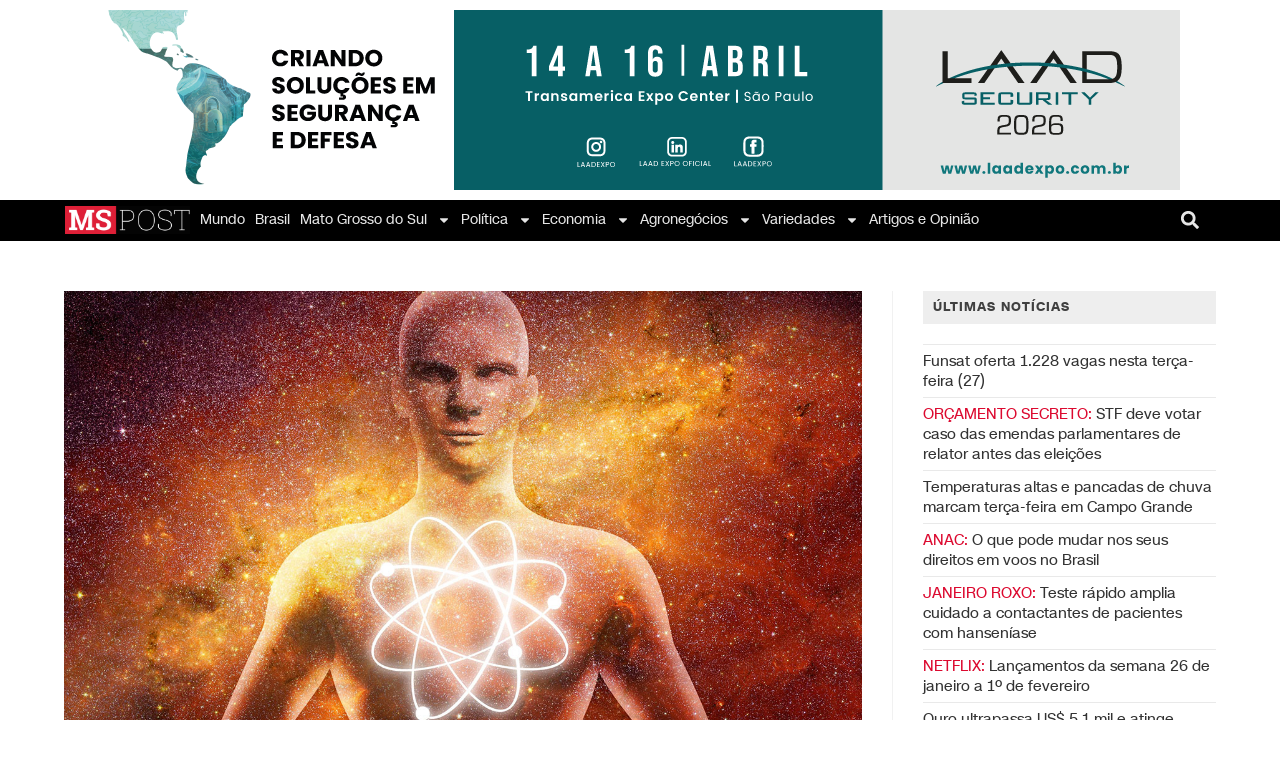

--- FILE ---
content_type: text/html; charset=UTF-8
request_url: https://mspost.com.br/o-que-e-energia-taquionica/
body_size: 27572
content:
<!DOCTYPE html><html class="html" lang="pt-BR"><head><meta charset="UTF-8"><link rel="profile" href="https://gmpg.org/xfn/11"><meta name='robots' content='index, follow, max-image-preview:large, max-snippet:-1, max-video-preview:-1' />  <script data-cfasync="false" data-pagespeed-no-defer>var gtm4wp_datalayer_name = "dataLayer";
	var dataLayer = dataLayer || [];</script> <meta name="viewport" content="width=device-width, initial-scale=1"><title>O que é energia taquiônica?</title><meta name="description" content="As terapias energéticas são técnicas que visam tratar doenças físicas, mentais e emocionais como a energia taquiônica." /><link rel="canonical" href="https://mspost.com.br/o-que-e-energia-taquionica/" /><meta property="og:locale" content="pt_BR" /><meta property="og:type" content="article" /><meta property="og:title" content="O que é energia taquiônica?" /><meta property="og:description" content="As terapias energéticas são técnicas que visam tratar doenças físicas, mentais e emocionais como a energia taquiônica." /><meta property="og:url" content="https://mspost.com.br/o-que-e-energia-taquionica/" /><meta property="og:site_name" content="MS POST | Notícias do Estado e Cidades" /><meta property="article:publisher" content="https://www.facebook.com/mspostnoticias" /><meta property="article:published_time" content="2023-10-30T15:07:22+00:00" /><meta property="article:modified_time" content="2023-11-01T19:01:22+00:00" /><meta property="og:image" content="https://mspost.com.br/wp-content/uploads/2023/10/o-que-e-energia-taquionica.jpg" /><meta property="og:image:width" content="1280" /><meta property="og:image:height" content="720" /><meta property="og:image:type" content="image/jpeg" /><meta name="author" content="Eliane Lopes" /><meta name="twitter:card" content="summary_large_image" /><meta name="twitter:creator" content="@mspostnoticias" /><meta name="twitter:site" content="@mspostnoticias" /><meta name="twitter:label1" content="Escrito por" /><meta name="twitter:data1" content="Eliane Lopes" /><meta name="twitter:label2" content="Est. tempo de leitura" /><meta name="twitter:data2" content="4 minutos" /> <script type="application/ld+json" class="yoast-schema-graph">{"@context":"https://schema.org","@graph":[{"@type":"Article","@id":"https://mspost.com.br/o-que-e-energia-taquionica/#article","isPartOf":{"@id":"https://mspost.com.br/o-que-e-energia-taquionica/"},"author":{"name":"Eliane Lopes","@id":"https://mspost.com.br/#/schema/person/2fe535d76e2bc38c6be9d44a8e068440"},"headline":"O que é energia taquiônica?","datePublished":"2023-10-30T15:07:22+00:00","dateModified":"2023-11-01T19:01:22+00:00","mainEntityOfPage":{"@id":"https://mspost.com.br/o-que-e-energia-taquionica/"},"wordCount":685,"publisher":{"@id":"https://mspost.com.br/#organization"},"image":{"@id":"https://mspost.com.br/o-que-e-energia-taquionica/#primaryimage"},"thumbnailUrl":"https://mspost.com.br/wp-content/uploads/2023/10/o-que-e-energia-taquionica.jpg","keywords":["Brasil","campo graande ms","Campo Grande -MS","capital ms","Cidades MS","Energia Taquiônica","Mato Grosso do Sul","mato grosso do sul capital","MS","ms post","Mspost","mspostnotícas facebook","mspostnoticias","mspostnoticias Brasil","mspostnotícias instagram","municípios de MS","municipios ms","notícias","população","Saúde","Saúde campo grande ms","Saúde ms","tecnologia","terapias energéticas"],"articleSection":["Saúde e Bem-Estar","Variedades"],"inLanguage":"pt-BR"},{"@type":"WebPage","@id":"https://mspost.com.br/o-que-e-energia-taquionica/","url":"https://mspost.com.br/o-que-e-energia-taquionica/","name":"O que é energia taquiônica?","isPartOf":{"@id":"https://mspost.com.br/#website"},"primaryImageOfPage":{"@id":"https://mspost.com.br/o-que-e-energia-taquionica/#primaryimage"},"image":{"@id":"https://mspost.com.br/o-que-e-energia-taquionica/#primaryimage"},"thumbnailUrl":"https://mspost.com.br/wp-content/uploads/2023/10/o-que-e-energia-taquionica.jpg","datePublished":"2023-10-30T15:07:22+00:00","dateModified":"2023-11-01T19:01:22+00:00","description":"As terapias energéticas são técnicas que visam tratar doenças físicas, mentais e emocionais como a energia taquiônica.","breadcrumb":{"@id":"https://mspost.com.br/o-que-e-energia-taquionica/#breadcrumb"},"inLanguage":"pt-BR","potentialAction":[{"@type":"ReadAction","target":["https://mspost.com.br/o-que-e-energia-taquionica/"]}]},{"@type":"ImageObject","inLanguage":"pt-BR","@id":"https://mspost.com.br/o-que-e-energia-taquionica/#primaryimage","url":"https://mspost.com.br/wp-content/uploads/2023/10/o-que-e-energia-taquionica.jpg","contentUrl":"https://mspost.com.br/wp-content/uploads/2023/10/o-que-e-energia-taquionica.jpg","width":1280,"height":720,"caption":"Dentre as terapias energéticas e holísticas, existe uma série de técnicas diferentes, sendo algumas delas institucionalizadas pelo Sistema Único de Saúde (SUS) "},{"@type":"BreadcrumbList","@id":"https://mspost.com.br/o-que-e-energia-taquionica/#breadcrumb","itemListElement":[{"@type":"ListItem","position":1,"name":"Home","item":"https://mspost.com.br/"},{"@type":"ListItem","position":2,"name":"O que é energia taquiônica?"}]},{"@type":"WebSite","@id":"https://mspost.com.br/#website","url":"https://mspost.com.br/","name":"MS POST | Notícias do Estado e Cidades","description":"","publisher":{"@id":"https://mspost.com.br/#organization"},"potentialAction":[{"@type":"SearchAction","target":{"@type":"EntryPoint","urlTemplate":"https://mspost.com.br/?s={search_term_string}"},"query-input":{"@type":"PropertyValueSpecification","valueRequired":true,"valueName":"search_term_string"}}],"inLanguage":"pt-BR"},{"@type":"Organization","@id":"https://mspost.com.br/#organization","name":"MS Post","url":"https://mspost.com.br/","logo":{"@type":"ImageObject","inLanguage":"pt-BR","@id":"https://mspost.com.br/#/schema/logo/image/","url":"https://mspost.com.br/wp-content/uploads/2021/06/MS-POST_ESCOLHIDA-01-1.png","contentUrl":"https://mspost.com.br/wp-content/uploads/2021/06/MS-POST_ESCOLHIDA-01-1.png","width":2068,"height":592,"caption":"MS Post"},"image":{"@id":"https://mspost.com.br/#/schema/logo/image/"},"sameAs":["https://www.facebook.com/mspostnoticias","https://x.com/mspostnoticias","https://www.instagram.com/mspostnoticias"]},{"@type":"Person","@id":"https://mspost.com.br/#/schema/person/2fe535d76e2bc38c6be9d44a8e068440","name":"Eliane Lopes","image":{"@type":"ImageObject","inLanguage":"pt-BR","@id":"https://mspost.com.br/#/schema/person/image/","url":"https://secure.gravatar.com/avatar/46e1abb6ade3499d535a36026a9e29c81f959e072c5a06cc949d4b0a73ffc425?s=96&d=mm&r=g","contentUrl":"https://secure.gravatar.com/avatar/46e1abb6ade3499d535a36026a9e29c81f959e072c5a06cc949d4b0a73ffc425?s=96&d=mm&r=g","caption":"Eliane Lopes"}}]}</script> <link rel='dns-prefetch' href='//www.googletagmanager.com' /><link rel='dns-prefetch' href='//pagead2.googlesyndication.com' /><link rel="alternate" type="application/rss+xml" title="Feed para MS POST | Notícias do Estado e Cidades &raquo;" href="https://mspost.com.br/feed/" /><link rel="alternate" type="application/rss+xml" title="Feed de comentários para MS POST | Notícias do Estado e Cidades &raquo;" href="https://mspost.com.br/comments/feed/" /><style id='wp-img-auto-sizes-contain-inline-css'>img:is([sizes=auto i],[sizes^="auto," i]){contain-intrinsic-size:3000px 1500px}
/*# sourceURL=wp-img-auto-sizes-contain-inline-css */</style><style id='wp-emoji-styles-inline-css'>img.wp-smiley, img.emoji {
		display: inline !important;
		border: none !important;
		box-shadow: none !important;
		height: 1em !important;
		width: 1em !important;
		margin: 0 0.07em !important;
		vertical-align: -0.1em !important;
		background: none !important;
		padding: 0 !important;
	}
/*# sourceURL=wp-emoji-styles-inline-css */</style><link rel='stylesheet' id='wp-block-library-css' href='https://mspost.com.br/wp-includes/css/dist/block-library/style.min.css?ver=0a980b33d738afbdbb0efb195b9131a3' media='all' /><style id='global-styles-inline-css'>:root{--wp--preset--aspect-ratio--square: 1;--wp--preset--aspect-ratio--4-3: 4/3;--wp--preset--aspect-ratio--3-4: 3/4;--wp--preset--aspect-ratio--3-2: 3/2;--wp--preset--aspect-ratio--2-3: 2/3;--wp--preset--aspect-ratio--16-9: 16/9;--wp--preset--aspect-ratio--9-16: 9/16;--wp--preset--color--black: #000000;--wp--preset--color--cyan-bluish-gray: #abb8c3;--wp--preset--color--white: #ffffff;--wp--preset--color--pale-pink: #f78da7;--wp--preset--color--vivid-red: #cf2e2e;--wp--preset--color--luminous-vivid-orange: #ff6900;--wp--preset--color--luminous-vivid-amber: #fcb900;--wp--preset--color--light-green-cyan: #7bdcb5;--wp--preset--color--vivid-green-cyan: #00d084;--wp--preset--color--pale-cyan-blue: #8ed1fc;--wp--preset--color--vivid-cyan-blue: #0693e3;--wp--preset--color--vivid-purple: #9b51e0;--wp--preset--gradient--vivid-cyan-blue-to-vivid-purple: linear-gradient(135deg,rgb(6,147,227) 0%,rgb(155,81,224) 100%);--wp--preset--gradient--light-green-cyan-to-vivid-green-cyan: linear-gradient(135deg,rgb(122,220,180) 0%,rgb(0,208,130) 100%);--wp--preset--gradient--luminous-vivid-amber-to-luminous-vivid-orange: linear-gradient(135deg,rgb(252,185,0) 0%,rgb(255,105,0) 100%);--wp--preset--gradient--luminous-vivid-orange-to-vivid-red: linear-gradient(135deg,rgb(255,105,0) 0%,rgb(207,46,46) 100%);--wp--preset--gradient--very-light-gray-to-cyan-bluish-gray: linear-gradient(135deg,rgb(238,238,238) 0%,rgb(169,184,195) 100%);--wp--preset--gradient--cool-to-warm-spectrum: linear-gradient(135deg,rgb(74,234,220) 0%,rgb(151,120,209) 20%,rgb(207,42,186) 40%,rgb(238,44,130) 60%,rgb(251,105,98) 80%,rgb(254,248,76) 100%);--wp--preset--gradient--blush-light-purple: linear-gradient(135deg,rgb(255,206,236) 0%,rgb(152,150,240) 100%);--wp--preset--gradient--blush-bordeaux: linear-gradient(135deg,rgb(254,205,165) 0%,rgb(254,45,45) 50%,rgb(107,0,62) 100%);--wp--preset--gradient--luminous-dusk: linear-gradient(135deg,rgb(255,203,112) 0%,rgb(199,81,192) 50%,rgb(65,88,208) 100%);--wp--preset--gradient--pale-ocean: linear-gradient(135deg,rgb(255,245,203) 0%,rgb(182,227,212) 50%,rgb(51,167,181) 100%);--wp--preset--gradient--electric-grass: linear-gradient(135deg,rgb(202,248,128) 0%,rgb(113,206,126) 100%);--wp--preset--gradient--midnight: linear-gradient(135deg,rgb(2,3,129) 0%,rgb(40,116,252) 100%);--wp--preset--font-size--small: 13px;--wp--preset--font-size--medium: 20px;--wp--preset--font-size--large: 36px;--wp--preset--font-size--x-large: 42px;--wp--preset--spacing--20: 0.44rem;--wp--preset--spacing--30: 0.67rem;--wp--preset--spacing--40: 1rem;--wp--preset--spacing--50: 1.5rem;--wp--preset--spacing--60: 2.25rem;--wp--preset--spacing--70: 3.38rem;--wp--preset--spacing--80: 5.06rem;--wp--preset--shadow--natural: 6px 6px 9px rgba(0, 0, 0, 0.2);--wp--preset--shadow--deep: 12px 12px 50px rgba(0, 0, 0, 0.4);--wp--preset--shadow--sharp: 6px 6px 0px rgba(0, 0, 0, 0.2);--wp--preset--shadow--outlined: 6px 6px 0px -3px rgb(255, 255, 255), 6px 6px rgb(0, 0, 0);--wp--preset--shadow--crisp: 6px 6px 0px rgb(0, 0, 0);}:where(.is-layout-flex){gap: 0.5em;}:where(.is-layout-grid){gap: 0.5em;}body .is-layout-flex{display: flex;}.is-layout-flex{flex-wrap: wrap;align-items: center;}.is-layout-flex > :is(*, div){margin: 0;}body .is-layout-grid{display: grid;}.is-layout-grid > :is(*, div){margin: 0;}:where(.wp-block-columns.is-layout-flex){gap: 2em;}:where(.wp-block-columns.is-layout-grid){gap: 2em;}:where(.wp-block-post-template.is-layout-flex){gap: 1.25em;}:where(.wp-block-post-template.is-layout-grid){gap: 1.25em;}.has-black-color{color: var(--wp--preset--color--black) !important;}.has-cyan-bluish-gray-color{color: var(--wp--preset--color--cyan-bluish-gray) !important;}.has-white-color{color: var(--wp--preset--color--white) !important;}.has-pale-pink-color{color: var(--wp--preset--color--pale-pink) !important;}.has-vivid-red-color{color: var(--wp--preset--color--vivid-red) !important;}.has-luminous-vivid-orange-color{color: var(--wp--preset--color--luminous-vivid-orange) !important;}.has-luminous-vivid-amber-color{color: var(--wp--preset--color--luminous-vivid-amber) !important;}.has-light-green-cyan-color{color: var(--wp--preset--color--light-green-cyan) !important;}.has-vivid-green-cyan-color{color: var(--wp--preset--color--vivid-green-cyan) !important;}.has-pale-cyan-blue-color{color: var(--wp--preset--color--pale-cyan-blue) !important;}.has-vivid-cyan-blue-color{color: var(--wp--preset--color--vivid-cyan-blue) !important;}.has-vivid-purple-color{color: var(--wp--preset--color--vivid-purple) !important;}.has-black-background-color{background-color: var(--wp--preset--color--black) !important;}.has-cyan-bluish-gray-background-color{background-color: var(--wp--preset--color--cyan-bluish-gray) !important;}.has-white-background-color{background-color: var(--wp--preset--color--white) !important;}.has-pale-pink-background-color{background-color: var(--wp--preset--color--pale-pink) !important;}.has-vivid-red-background-color{background-color: var(--wp--preset--color--vivid-red) !important;}.has-luminous-vivid-orange-background-color{background-color: var(--wp--preset--color--luminous-vivid-orange) !important;}.has-luminous-vivid-amber-background-color{background-color: var(--wp--preset--color--luminous-vivid-amber) !important;}.has-light-green-cyan-background-color{background-color: var(--wp--preset--color--light-green-cyan) !important;}.has-vivid-green-cyan-background-color{background-color: var(--wp--preset--color--vivid-green-cyan) !important;}.has-pale-cyan-blue-background-color{background-color: var(--wp--preset--color--pale-cyan-blue) !important;}.has-vivid-cyan-blue-background-color{background-color: var(--wp--preset--color--vivid-cyan-blue) !important;}.has-vivid-purple-background-color{background-color: var(--wp--preset--color--vivid-purple) !important;}.has-black-border-color{border-color: var(--wp--preset--color--black) !important;}.has-cyan-bluish-gray-border-color{border-color: var(--wp--preset--color--cyan-bluish-gray) !important;}.has-white-border-color{border-color: var(--wp--preset--color--white) !important;}.has-pale-pink-border-color{border-color: var(--wp--preset--color--pale-pink) !important;}.has-vivid-red-border-color{border-color: var(--wp--preset--color--vivid-red) !important;}.has-luminous-vivid-orange-border-color{border-color: var(--wp--preset--color--luminous-vivid-orange) !important;}.has-luminous-vivid-amber-border-color{border-color: var(--wp--preset--color--luminous-vivid-amber) !important;}.has-light-green-cyan-border-color{border-color: var(--wp--preset--color--light-green-cyan) !important;}.has-vivid-green-cyan-border-color{border-color: var(--wp--preset--color--vivid-green-cyan) !important;}.has-pale-cyan-blue-border-color{border-color: var(--wp--preset--color--pale-cyan-blue) !important;}.has-vivid-cyan-blue-border-color{border-color: var(--wp--preset--color--vivid-cyan-blue) !important;}.has-vivid-purple-border-color{border-color: var(--wp--preset--color--vivid-purple) !important;}.has-vivid-cyan-blue-to-vivid-purple-gradient-background{background: var(--wp--preset--gradient--vivid-cyan-blue-to-vivid-purple) !important;}.has-light-green-cyan-to-vivid-green-cyan-gradient-background{background: var(--wp--preset--gradient--light-green-cyan-to-vivid-green-cyan) !important;}.has-luminous-vivid-amber-to-luminous-vivid-orange-gradient-background{background: var(--wp--preset--gradient--luminous-vivid-amber-to-luminous-vivid-orange) !important;}.has-luminous-vivid-orange-to-vivid-red-gradient-background{background: var(--wp--preset--gradient--luminous-vivid-orange-to-vivid-red) !important;}.has-very-light-gray-to-cyan-bluish-gray-gradient-background{background: var(--wp--preset--gradient--very-light-gray-to-cyan-bluish-gray) !important;}.has-cool-to-warm-spectrum-gradient-background{background: var(--wp--preset--gradient--cool-to-warm-spectrum) !important;}.has-blush-light-purple-gradient-background{background: var(--wp--preset--gradient--blush-light-purple) !important;}.has-blush-bordeaux-gradient-background{background: var(--wp--preset--gradient--blush-bordeaux) !important;}.has-luminous-dusk-gradient-background{background: var(--wp--preset--gradient--luminous-dusk) !important;}.has-pale-ocean-gradient-background{background: var(--wp--preset--gradient--pale-ocean) !important;}.has-electric-grass-gradient-background{background: var(--wp--preset--gradient--electric-grass) !important;}.has-midnight-gradient-background{background: var(--wp--preset--gradient--midnight) !important;}.has-small-font-size{font-size: var(--wp--preset--font-size--small) !important;}.has-medium-font-size{font-size: var(--wp--preset--font-size--medium) !important;}.has-large-font-size{font-size: var(--wp--preset--font-size--large) !important;}.has-x-large-font-size{font-size: var(--wp--preset--font-size--x-large) !important;}
/*# sourceURL=global-styles-inline-css */</style><style id='classic-theme-styles-inline-css'>/*! This file is auto-generated */
.wp-block-button__link{color:#fff;background-color:#32373c;border-radius:9999px;box-shadow:none;text-decoration:none;padding:calc(.667em + 2px) calc(1.333em + 2px);font-size:1.125em}.wp-block-file__button{background:#32373c;color:#fff;text-decoration:none}
/*# sourceURL=/wp-includes/css/classic-themes.min.css */</style><link rel='stylesheet' id='jet-engine-frontend-css' href='https://mspost.com.br/wp-content/cache/autoptimize/css/autoptimize_single_449c6099a07818b6deb2683b0c9f84d0.css?ver=3.4.3' media='all' /><link rel='stylesheet' id='social_share_button_style-css' href='https://mspost.com.br/wp-content/cache/autoptimize/css/autoptimize_single_2dea5cccde2e881dc958bcba2c8433a2.css?ver=1.0.0' media='all' /><link rel='stylesheet' id='fontawesome-5-css' href='https://mspost.com.br/wp-content/plugins/social-share-button/assets/global/css/fontawesome-5.min.css?ver=5.0.0' media='all' /><link rel='stylesheet' id='font-awesome-css' href='https://mspost.com.br/wp-content/themes/oceanwp/assets/fonts/fontawesome/css/all.min.css?ver=6.7.2' media='all' /><link rel='stylesheet' id='simple-line-icons-css' href='https://mspost.com.br/wp-content/themes/oceanwp/assets/css/third/simple-line-icons.min.css?ver=2.4.0' media='all' /><link rel='stylesheet' id='oceanwp-style-css' href='https://mspost.com.br/wp-content/themes/oceanwp/assets/css/style.min.css?ver=4.1.0' media='all' /><link rel='stylesheet' id='elementor-frontend-css' href='https://mspost.com.br/wp-content/plugins/elementor/assets/css/frontend.min.css?ver=3.30.0' media='all' /><link rel='stylesheet' id='widget-image-css' href='https://mspost.com.br/wp-content/plugins/elementor/assets/css/widget-image.min.css?ver=3.30.0' media='all' /><link rel='stylesheet' id='widget-nav-menu-css' href='https://mspost.com.br/wp-content/plugins/elementor-pro/assets/css/widget-nav-menu.min.css?ver=3.29.2' media='all' /><link rel='stylesheet' id='widget-search-form-css' href='https://mspost.com.br/wp-content/plugins/elementor-pro/assets/css/widget-search-form.min.css?ver=3.29.2' media='all' /><link rel='stylesheet' id='e-sticky-css' href='https://mspost.com.br/wp-content/plugins/elementor-pro/assets/css/modules/sticky.min.css?ver=3.29.2' media='all' /><link rel='stylesheet' id='widget-heading-css' href='https://mspost.com.br/wp-content/plugins/elementor/assets/css/widget-heading.min.css?ver=3.30.0' media='all' /><link rel='stylesheet' id='widget-social-icons-css' href='https://mspost.com.br/wp-content/plugins/elementor/assets/css/widget-social-icons.min.css?ver=3.30.0' media='all' /><link rel='stylesheet' id='e-apple-webkit-css' href='https://mspost.com.br/wp-content/plugins/elementor/assets/css/conditionals/apple-webkit.min.css?ver=3.30.0' media='all' /><link rel='stylesheet' id='elementor-post-453-css' href='https://mspost.com.br/wp-content/cache/autoptimize/css/autoptimize_single_cb4e0aad10729da2ce5113883d8dc20a.css?ver=1751374597' media='all' /><link rel='stylesheet' id='elementor-post-2904-css' href='https://mspost.com.br/wp-content/cache/autoptimize/css/autoptimize_single_6a73aebe50389c43579cd4b65300c2de.css?ver=1751374597' media='all' /><link rel='stylesheet' id='elementor-post-4557-css' href='https://mspost.com.br/wp-content/cache/autoptimize/css/autoptimize_single_3ea32b5a0e1772e16f7320e40eda1336.css?ver=1751374598' media='all' /><link rel='stylesheet' id='eael-general-css' href='https://mspost.com.br/wp-content/plugins/essential-addons-for-elementor-lite/assets/front-end/css/view/general.min.css?ver=6.5.9' media='all' /><link rel='stylesheet' id='oe-widgets-style-css' href='https://mspost.com.br/wp-content/cache/autoptimize/css/autoptimize_single_517dda83e7784560e130032a025c6b6c.css?ver=0a980b33d738afbdbb0efb195b9131a3' media='all' /><link rel='stylesheet' id='elementor-gf-local-roboto-css' href='https://mspost.com.br/wp-content/cache/autoptimize/css/autoptimize_single_c6c3ad371a365c46937a77727557fb8e.css?ver=1746024942' media='all' /> <script src="https://mspost.com.br/wp-includes/js/jquery/jquery.min.js?ver=3.7.1" id="jquery-core-js"></script> <script id="social_share_button_front_js-js-extra">var social_share_button_ajax = {"social_share_button_ajaxurl":"https://mspost.com.br/wp-admin/admin-ajax.php"};
//# sourceURL=social_share_button_front_js-js-extra</script> 
 <script src="https://www.googletagmanager.com/gtag/js?id=G-HPLV5E5VGB" id="google_gtagjs-js" async></script> <script id="google_gtagjs-js-after">window.dataLayer = window.dataLayer || [];function gtag(){dataLayer.push(arguments);}
gtag("set","linker",{"domains":["mspost.com.br"]});
gtag("js", new Date());
gtag("set", "developer_id.dZTNiMT", true);
gtag("config", "G-HPLV5E5VGB");
//# sourceURL=google_gtagjs-js-after</script> 
<style type="text/css" media="screen">.g { margin:0px; padding:0px; overflow:hidden; line-height:1; zoom:1; }
	.g img { height:auto; }
	.g-col { position:relative; float:left; }
	.g-col:first-child { margin-left: 0; }
	.g-col:last-child { margin-right: 0; }
	.g-1 { width:100%; max-width:1180px; height:100%; max-height:180px; margin: 0 auto; }
	.g-2 { margin:0px;  width:100%; max-width:728px; height:100%; max-height:90px; }
	.g-3 { margin:0px;  width:100%; max-width:970px; height:100%; max-height:180px; }
	@media only screen and (max-width: 480px) {
		.g-col, .g-dyn, .g-single { width:100%; margin-left:0; margin-right:0; }
	}</style><meta name="generator" content="Site Kit by Google 1.171.0" />  <script data-cfasync="false" data-pagespeed-no-defer>var dataLayer_content = {"pageTitle":"O que é energia taquiônica?","pagePostType":"post","pagePostType2":"single-post","pageCategory":["saude-e-bem-estar","variedades"],"pageAttributes":["brasil","campo-graande-ms","campo-grande-ms","capital-ms","cidades-ms","energia-taquionica","mato-grosso-do-sul","mato-grosso-do-sul-capital","ms","ms-post","mspost","mspostnoticas-facebook","mspostnoticias","mspostnoticias-brasil","mspostnoticias-instagram","municipios-de-ms","municipios-ms","noticias","populacao","saude","saude-campo-grande-ms","saude-ms","tecnologia","terapias-energeticas"],"pagePostAuthor":"Eliane Lopes","pagePostDate":"outubro 30, 2023","pagePostDateYear":2023,"pagePostDateMonth":10,"pagePostDateDay":30,"pagePostDateDayName":"segunda-feira","pagePostDateHour":11,"pagePostDateMinute":7,"pagePostDateIso":"2023-10-30T11:07:22-04:00","pagePostDateUnix":1698664042};
	dataLayer.push( dataLayer_content );</script> <script data-cfasync="false" data-pagespeed-no-defer>(function(w,d,s,l,i){w[l]=w[l]||[];w[l].push({'gtm.start':
new Date().getTime(),event:'gtm.js'});var f=d.getElementsByTagName(s)[0],
j=d.createElement(s),dl=l!='dataLayer'?'&l='+l:'';j.async=true;j.src=
'//www.googletagmanager.com/gtm.js?id='+i+dl;f.parentNode.insertBefore(j,f);
})(window,document,'script','dataLayer','GTM-WGLTLF6');</script> <meta name="google-adsense-platform-account" content="ca-host-pub-2644536267352236"><meta name="google-adsense-platform-domain" content="sitekit.withgoogle.com"> <style>.recentcomments a{display:inline !important;padding:0 !important;margin:0 !important;}</style><style>.e-con.e-parent:nth-of-type(n+4):not(.e-lazyloaded):not(.e-no-lazyload),
				.e-con.e-parent:nth-of-type(n+4):not(.e-lazyloaded):not(.e-no-lazyload) * {
					background-image: none !important;
				}
				@media screen and (max-height: 1024px) {
					.e-con.e-parent:nth-of-type(n+3):not(.e-lazyloaded):not(.e-no-lazyload),
					.e-con.e-parent:nth-of-type(n+3):not(.e-lazyloaded):not(.e-no-lazyload) * {
						background-image: none !important;
					}
				}
				@media screen and (max-height: 640px) {
					.e-con.e-parent:nth-of-type(n+2):not(.e-lazyloaded):not(.e-no-lazyload),
					.e-con.e-parent:nth-of-type(n+2):not(.e-lazyloaded):not(.e-no-lazyload) * {
						background-image: none !important;
					}
				}</style> <script>( function( w, d, s, l, i ) {
				w[l] = w[l] || [];
				w[l].push( {'gtm.start': new Date().getTime(), event: 'gtm.js'} );
				var f = d.getElementsByTagName( s )[0],
					j = d.createElement( s ), dl = l != 'dataLayer' ? '&l=' + l : '';
				j.async = true;
				j.src = 'https://www.googletagmanager.com/gtm.js?id=' + i + dl;
				f.parentNode.insertBefore( j, f );
			} )( window, document, 'script', 'dataLayer', 'GTM-WGLTLF6' );</script>    <script async src="https://pagead2.googlesyndication.com/pagead/js/adsbygoogle.js?client=ca-pub-5541345283471931&amp;host=ca-host-pub-2644536267352236" crossorigin="anonymous"></script> <link rel="icon" href="https://mspost.com.br/wp-content/uploads/2023/01/cropped-cropped-WhatsApp-Image-2021-08-09-at-16.41.41-32x32.jpeg" sizes="32x32" /><link rel="icon" href="https://mspost.com.br/wp-content/uploads/2023/01/cropped-cropped-WhatsApp-Image-2021-08-09-at-16.41.41-192x192.jpeg" sizes="192x192" /><link rel="apple-touch-icon" href="https://mspost.com.br/wp-content/uploads/2023/01/cropped-cropped-WhatsApp-Image-2021-08-09-at-16.41.41-180x180.jpeg" /><meta name="msapplication-TileImage" content="https://mspost.com.br/wp-content/uploads/2023/01/cropped-cropped-WhatsApp-Image-2021-08-09-at-16.41.41-270x270.jpeg" /><style id="wp-custom-css">.blog-entry.grid-entry .blog-entry-inner{border:0;min-height:100px !important}.blog-entry.post .thumbnail a{height:200px !important;overflow:hidden;position:relative}.blog-entry.post .thumbnail a img{position:relative;top:calc(50% - 100px)}article *{letter-spacing:unset !important}#blog-entries article .blog-entry-inner{border-bottom:1px solid #eee}#blog-entries article:nth-child(1) .thumbnail,#blog-entries article:nth-child(2) .thumbnail,#blog-entries article:nth-child(3) .thumbnail{display:block !important}#blog-entries article:nth-child(1) .blog-entry-summary,#blog-entries article:nth-child(2) .blog-entry-summary,#blog-entries article:nth-child(3) .blog-entry-summary{display:block !important}#blog-entries article .thumbnail{display:none !important}#blog-entries .blog-entry-summary{display:none !important}.post-template-default .page-header{display:none !important}.sidebar-box.widget_recent_comments.clr,.sidebar-box.widget_archive.clr{display:none}h4.widget-title{padding:10px 10px 10px 10px;background:#EEE;border:0;color:#404040;font-family:"Roboto",Sans-serif;font-size:16px;font-weight:600}a:hover{color:#f70d28}.theme-heading.related-posts-title{padding:10px 10px 10px 10px;background:#EEE;border:0;color:#404040;font-family:"Roboto",Sans-serif;font-size:16px;font-weight:600}.theme-heading .text::before{content:unset}input[type="button"],input[type="reset"],input[type="submit"],button[type="submit"],.button,body div.wpforms-container-full .wpforms-form input[type=submit],body div.wpforms-container-full .wpforms-form button[type=submit],body div.wpforms-container-full .wpforms-form .wpforms-page-button{background-color:#222222}input[type="button"]:hover,input[type="reset"]:hover,input[type="submit"]:hover,button[type="submit"]:hover,input[type="button"]:focus,input[type="reset"]:focus,input[type="submit"]:focus,button[type="submit"]:focus,.button:hover,body div.wpforms-container-full .wpforms-form input[type=submit]:hover,body div.wpforms-container-full .wpforms-form button[type=submit]:hover,body div.wpforms-container-full .wpforms-form .wpforms-page-button:hover{background-color:rgba(34,34,34,.5)}figure.related-post-media.clr{height:140px;overflow:hidden}.single-post-title.entry-title{margin:0 !important}.epic-owl-nav{display:none !important}.single .entry-title{padding:0;margin:0 0 0;border-bottom:0}.autor-data{display:flex;flex-direction:column;line-height:160%;margin-top:10px}.autor-data b{font-size:14px;font-weight:bold;color:#4d4d4d;display:none}.autor-data span{color:rgba(0,0,0,.5);font-size:14px;font-weight:400}.jeg_postblock .jeg_pl_lg_8:not(:last-of-type){border-bottom:1px solid #ccc !important}h3.jeg_post_title a{color:#212121 !important}.jeg_postblock .jeg_pl_sm{padding-top:8px !important;margin:0 0 4px 0 !important}@font-face{font-weight:bold;font-family:MSPOSTSansDisplay;font-style:normal;font-stretch:normal;src:url('https://mspost.com.br/wp-content/uploads/2021/07/MSPOSTSansDisplay-Bold.ttf') format('truetype');font-display:swap}@font-face{font-weight:bold;font-family:MSPOSTSansDisplay;font-style:italic;font-stretch:normal;src:url('https://mspost.com.br/wp-content/uploads/2021/07/MSPOSTSansDisplay-BoldItalic.ttf') format('truetype');font-display:swap}@font-face{font-weight:900;font-family:MSPOSTSansDisplay;font-style:normal;font-stretch:normal;src:url('https://mspost.com.br/wp-content/uploads/2021/07/MSPOSTSansDisplay-Heavy.ttf') format('truetype');font-display:swap}@font-face{font-weight:900;font-family:MSPOSTSansDisplay;font-style:italic;font-stretch:normal;src:url('https://mspost.com.br/wp-content/uploads/2021/07/MSPOSTSansDisplay-HeavyItalic.ttf') format('truetype');font-display:swap}@font-face{font-weight:normal;font-family:MSPOSTSansDisplay;font-style:italic;font-stretch:normal;src:url('https://mspost.com.br/wp-content/uploads/2021/07/MSPOSTSansDisplay-Italic.ttf') format('truetype');font-display:swap}@font-face{font-weight:300;font-family:MSPOSTSansDisplay;font-style:normal;font-stretch:normal;src:url('https://mspost.com.br/wp-content/uploads/2021/07/MSPOSTSansDisplay-Light.ttf') format('truetype');font-display:swap}@font-face{font-weight:300;font-family:MSPOSTSansDisplay;font-style:italic;font-stretch:normal;src:url('https://mspost.com.br/wp-content/uploads/2021/07/MSPOSTSansDisplay-LightItalic.ttf') format('truetype');font-display:swap}@font-face{font-weight:200;font-family:MSPOSTSansDisplay;font-style:normal;font-stretch:normal;src:url('https://mspost.com.br/wp-content/uploads/2021/07/MSPOSTSansDisplay-Thin.ttf') format('truetype');font-display:swap}@font-face{font-weight:500;font-family:MSPOSTSansDisplay;font-style:normal;font-stretch:normal;src:url('https://mspost.com.br/wp-content/uploads/2021/07/MSPOSTSansDisplay-Medium.ttf') format('truetype');font-display:swap}@font-face{font-weight:500;font-family:MSPOSTSansDisplay;font-style:italic;font-stretch:normal;src:url('https://mspost.com.br/wp-content/uploads/2021/07/MSPOSTSansDisplay-MediumItalic.ttf') format('truetype');font-display:swap}@font-face{font-weight:normal;font-family:MSPOSTSansDisplay;font-style:normal;font-stretch:normal;src:url('https://mspost.com.br/wp-content/uploads/2021/07/MSPOSTSansDisplay-Regular.ttf') format('truetype');font-display:swap}*{font-family:"MSPOSTSansDisplay" !important}.fa,.fas{font-family:"Font Awesome 5 Free" !important}.fab{font-family:"Font Awesome 5 Brands" !important}.icon-user,.icon-people,.icon-user-female,.icon-user-follow,.icon-user-following,.icon-user-unfollow,.icon-login,.icon-logout,.icon-emotsmile,.icon-phone,.icon-call-end,.icon-call-in,.icon-call-out,.icon-map,.icon-location-pin,.icon-direction,.icon-directions,.icon-compass,.icon-layers,.icon-menu,.icon-list,.icon-options-vertical,.icon-options,.icon-arrow-down,.icon-arrow-left,.icon-arrow-right,.icon-arrow-up,.icon-arrow-up-circle,.icon-arrow-left-circle,.icon-arrow-right-circle,.icon-arrow-down-circle,.icon-check,.icon-clock,.icon-plus,.icon-minus,.icon-close,.icon-exclamation,.icon-organization,.icon-trophy,.icon-screen-smartphone,.icon-screen-desktop,.icon-plane,.icon-notebook,.icon-mustache,.icon-mouse,.icon-magnet,.icon-energy,.icon-disc,.icon-cursor,.icon-cursor-move,.icon-crop,.icon-chemistry,.icon-speedometer,.icon-shield,.icon-screen-tablet,.icon-magic-wand,.icon-hourglass,.icon-graduation,.icon-ghost,.icon-game-controller,.icon-fire,.icon-eyeglass,.icon-envelope-open,.icon-envelope-letter,.icon-bell,.icon-badge,.icon-anchor,.icon-wallet,.icon-vector,.icon-speech,.icon-puzzle,.icon-printer,.icon-present,.icon-playlist,.icon-pin,.icon-picture,.icon-handbag,.icon-globe-alt,.icon-globe,.icon-folder-alt,.icon-folder,.icon-film,.icon-feed,.icon-drop,.icon-drawer,.icon-docs,.icon-doc,.icon-diamond,.icon-cup,.icon-calculator,.icon-bubbles,.icon-briefcase,.icon-book-open,.icon-basket-loaded,.icon-basket,.icon-bag,.icon-action-undo,.icon-action-redo,.icon-wrench,.icon-umbrella,.icon-trash,.icon-tag,.icon-support,.icon-frame,.icon-size-fullscreen,.icon-size-actual,.icon-shuffle,.icon-share-alt,.icon-share,.icon-rocket,.icon-question,.icon-pie-chart,.icon-pencil,.icon-note,.icon-loop,.icon-home,.icon-grid,.icon-graph,.icon-microphone,.icon-music-tone-alt,.icon-music-tone,.icon-earphones-alt,.icon-earphones,.icon-equalizer,.icon-like,.icon-dislike,.icon-control-start,.icon-control-rewind,.icon-control-play,.icon-control-pause,.icon-control-forward,.icon-control-end,.icon-volume-1,.icon-volume-2,.icon-volume-off,.icon-calendar,.icon-bulb,.icon-chart,.icon-ban,.icon-bubble,.icon-camrecorder,.icon-camera,.icon-cloud-download,.icon-cloud-upload,.icon-envelope,.icon-eye,.icon-flag,.icon-heart,.icon-info,.icon-key,.icon-link,.icon-lock,.icon-lock-open,.icon-magnifier,.icon-magnifier-add,.icon-magnifier-remove,.icon-paper-clip,.icon-paper-plane,.icon-power,.icon-refresh,.icon-reload,.icon-settings,.icon-star,.icon-symbol-female,.icon-symbol-male,.icon-target,.icon-credit-card,.icon-paypal,.icon-social-tumblr,.icon-social-twitter,.icon-social-facebook,.icon-social-instagram,.icon-social-linkedin,.icon-social-pinterest,.icon-social-github,.icon-social-google,.icon-social-reddit,.icon-social-skype,.icon-social-dribbble,.icon-social-behance,.icon-social-foursqare,.icon-social-soundcloud,.icon-social-spotify,.icon-social-stumbleupon,.icon-social-youtube,.icon-social-dropbox{font-family:'simple-line-icons' !important}[class*=" eicon-"],[class^=eicon]{font-family:eicons !important}.jeg_postblock .jeg_pl_xs{margin:0 !important}.jeg_post_title a{padding:6px 0 !important}div.epic-owl-stage h3 >a{font-size:20px !important;display:block;line-height:22px !important}.jeg_postblock_1.jeg_col_1o3 .jeg_pl_lg_1 .jeg_post_title{font-size:16px;padding:5px 0 !important}.post-template-default.single .site-main{display:block;font-size:16px}.sidebar-box a{font-size:15px !important;display:block;line-height:20px}.post-template-default.single .site-main figure.related-post-media.clr{height:300px;background:#FFF}.post-template-default.single .site-main figure.related-post-media.clr a{position:relative;top:0}[data-posicao="2"] div.jeg_posts.jeg_load_more_flag article:first-of-type h3.jeg_post_title a,.jeg_post_title,.jeg_post_title a,.related-post-title a{font-weight:500 !important}#content >article >div >div >div >div >section.elementor-section.elementor-top-section.elementor-element.elementor-element-5bcb282.elementor-section-boxed.elementor-section-height-default.elementor-section-height-default >div >div >div.elementor-column.elementor-col-33.elementor-top-column.elementor-element.elementor-element-5fdea28 >div >div >div.elementor-element.elementor-element-900c0e3.elementor-widget.elementor-widget-epic_block_18_elementor >div >div,#content >article >div >div >div >div >section.elementor-section.elementor-top-section.elementor-element.elementor-element-5bcb282.elementor-section-boxed.elementor-section-height-default.elementor-section-height-default >div >div >div.elementor-column.elementor-col-33.elementor-top-column.elementor-element.elementor-element-5fdea28 >div >div >div.elementor-element.elementor-element-900c0e3.elementor-widget.elementor-widget-epic_block_18_elementor >div >div >div.jeg_block_container >div.jeg_posts.jeg_load_more_flag >article >div.jeg_postblock_content >div.jeg_thumb >a >p{margin-bottom:0}#content >article >div >div >div >div >section.elementor-section.elementor-top-section.elementor-element.elementor-element-5bcb282.elementor-section-boxed.elementor-section-height-default.elementor-section-height-default >div >div >div.elementor-column.elementor-col-33.elementor-top-column.elementor-element.elementor-element-876e2f9 >div >div >div.elementor-element.elementor-element-6021b51.elementor-widget.elementor-widget-epic_block_1_elementor >div >div >div.jeg_block_container.jeg_load_more_flag >div.jeg_posts >article >div.jeg_postblock_content >h3 >a{font-size:20px !important}#content div.entry-content.clr a{color:#13aff0 !important;text-decoration:none !important;transition:all .2s}#content div.entry-content.clr a:hover{color:#0076a7 !important;text-decoration:none !important}#content >article >div >div >div >div >section.elementor-section.elementor-top-section.elementor-element.elementor-element-850346a.elementor-section-boxed.elementor-section-height-default.elementor-section-height-default >div >div >div.elementor-column.elementor-col-33.elementor-top-column.elementor-element.elementor-element-5a77b27 >div >div >div.elementor-element.elementor-element-17b6d6c.elementor-widget.elementor-widget-epic_block_1_elementor >div >div >div.jeg_block_container.jeg_load_more_flag >div.jeg_posts >article >div.jeg_postblock_content >h3 >a,#content >article >div >div >div >div >section.elementor-section.elementor-top-section.elementor-element.elementor-element-850346a.elementor-section-boxed.elementor-section-height-default.elementor-section-height-default >div >div >div.elementor-column.elementor-col-33.elementor-top-column.elementor-element.elementor-element-1a8a7dd >div >div >div.elementor-element.elementor-element-3063c27.elementor-widget.elementor-widget-epic_block_1_elementor >div >div >div.jeg_block_container.jeg_load_more_flag >div.jeg_posts >article >div.jeg_postblock_content >h3 >a,#content >article >div >div >div >div >section.elementor-section.elementor-top-section.elementor-element.elementor-element-850346a.elementor-section-boxed.elementor-section-height-default.elementor-section-height-default >div >div >div.elementor-column.elementor-col-33.elementor-top-column.elementor-element.elementor-element-e890999 >div >div >div.elementor-element.elementor-element-a4a74da.elementor-widget.elementor-widget-epic_block_1_elementor >div >div >div.jeg_block_container.jeg_load_more_flag >div.jeg_posts >article >div.jeg_postblock_content >h3 >a,#content >article >div >div >div >div >section.elementor-section.elementor-top-section.elementor-element.elementor-element-90341a5.elementor-section-boxed.elementor-section-height-default.elementor-section-height-default >div >div >div.elementor-column.elementor-col-33.elementor-top-column.elementor-element.elementor-element-eaf4739 >div >div >div.elementor-element.elementor-element-efeee7e.elementor-widget.elementor-widget-epic_block_1_elementor >div >div >div.jeg_block_container.jeg_load_more_flag >div.jeg_posts >article >div.jeg_postblock_content >h3 >a,#content >article >div >div >div >div >section.elementor-section.elementor-top-section.elementor-element.elementor-element-90341a5.elementor-section-boxed.elementor-section-height-default.elementor-section-height-default >div >div >div.elementor-column.elementor-col-33.elementor-top-column.elementor-element.elementor-element-aa05ff7 >div >div >div.elementor-element.elementor-element-5509e79.elementor-widget.elementor-widget-epic_block_1_elementor >div >div >div.jeg_block_container.jeg_load_more_flag >div.jeg_posts >article >div.jeg_postblock_content >h3 >a,#content >article >div >div >div >div >section.elementor-section.elementor-top-section.elementor-element.elementor-element-90341a5.elementor-section-boxed.elementor-section-height-default.elementor-section-height-default >div >div >div.elementor-column.elementor-col-33.elementor-top-column.elementor-element.elementor-element-edb2dff >div >div >div.elementor-element.elementor-element-2045875.elementor-widget.elementor-widget-epic_block_1_elementor >div >div >div.jeg_block_container.jeg_load_more_flag >div.jeg_posts >article >div.jeg_postblock_content >h3 >a,#content >article >div >div >div >div >section.elementor-section.elementor-top-section.elementor-element.elementor-element-2e7dc9a.elementor-section-boxed.elementor-section-height-default.elementor-section-height-default >div >div >div.elementor-column.elementor-col-33.elementor-top-column.elementor-element.elementor-element-7266f28 >div >div >div.elementor-element.elementor-element-6445b41.elementor-widget.elementor-widget-epic_block_1_elementor >div >div >div.jeg_block_container.jeg_load_more_flag >div.jeg_posts >article >div.jeg_postblock_content >h3 >a,#content >article >div >div >div >div >section.elementor-section.elementor-top-section.elementor-element.elementor-element-2e7dc9a.elementor-section-boxed.elementor-section-height-default.elementor-section-height-default >div >div >div.elementor-column.elementor-col-33.elementor-top-column.elementor-element.elementor-element-d27eaa0 >div >div >div.elementor-element.elementor-element-b1b69a6.elementor-widget.elementor-widget-epic_block_1_elementor >div >div >div.jeg_block_container.jeg_load_more_flag >div.jeg_posts >article >div.jeg_postblock_content >h3 >a,#content >article >div >div >div >div >section.elementor-section.elementor-top-section.elementor-element.elementor-element-2e7dc9a.elementor-section-boxed.elementor-section-height-default.elementor-section-height-default >div >div >div.elementor-column.elementor-col-33.elementor-top-column.elementor-element.elementor-element-36517c6 >div >div >div.elementor-element.elementor-element-3c0c6e1.elementor-widget.elementor-widget-epic_block_1_elementor >div >div >div.jeg_block_container.jeg_load_more_flag >div.jeg_posts >article >div.jeg_postblock_content >h3 >a{font-size:20px !important}#content >article >div >div >div >div >section.elementor-section.elementor-top-section.elementor-element.elementor-element-5bcb282.elementor-section-boxed.elementor-section-height-default.elementor-section-height-default >div >div >div.elementor-column.elementor-col-33.elementor-top-column.elementor-element.elementor-element-5fdea28 >div >div >div.elementor-element.elementor-element-900c0e3.elementor-widget.elementor-widget-epic_block_18_elementor >div >div >div.jeg_block_container >div.jeg_posts.jeg_load_more_flag >article >div.jeg_postblock_content >div.jeg_thumb >a >p{display:block;line-height:120%;margin-top:5px}body.post-template-default.single ul.meta.ospm-default.clr >li{display:none !important}#related-posts >div >article{cursor:pointer}#related-posts >div >article figure{transition:all .2s}#related-posts >div >article figure:hover{opacity:.8}.elementor-shortcode .g{text-align:center}.elementor-shortcode img{display:block;margin:0 auto}</style><style type="text/css">/* Colors */body .theme-button,body input[type="submit"],body button[type="submit"],body button,body .button,body div.wpforms-container-full .wpforms-form input[type=submit],body div.wpforms-container-full .wpforms-form button[type=submit],body div.wpforms-container-full .wpforms-form .wpforms-page-button,.woocommerce-cart .wp-element-button,.woocommerce-checkout .wp-element-button,.wp-block-button__link{border-color:#ffffff}body .theme-button:hover,body input[type="submit"]:hover,body button[type="submit"]:hover,body button:hover,body .button:hover,body div.wpforms-container-full .wpforms-form input[type=submit]:hover,body div.wpforms-container-full .wpforms-form input[type=submit]:active,body div.wpforms-container-full .wpforms-form button[type=submit]:hover,body div.wpforms-container-full .wpforms-form button[type=submit]:active,body div.wpforms-container-full .wpforms-form .wpforms-page-button:hover,body div.wpforms-container-full .wpforms-form .wpforms-page-button:active,.woocommerce-cart .wp-element-button:hover,.woocommerce-checkout .wp-element-button:hover,.wp-block-button__link:hover{border-color:#ffffff}/* OceanWP Style Settings CSS */.theme-button,input[type="submit"],button[type="submit"],button,.button,body div.wpforms-container-full .wpforms-form input[type=submit],body div.wpforms-container-full .wpforms-form button[type=submit],body div.wpforms-container-full .wpforms-form .wpforms-page-button{border-style:solid}.theme-button,input[type="submit"],button[type="submit"],button,.button,body div.wpforms-container-full .wpforms-form input[type=submit],body div.wpforms-container-full .wpforms-form button[type=submit],body div.wpforms-container-full .wpforms-form .wpforms-page-button{border-width:1px}form input[type="text"],form input[type="password"],form input[type="email"],form input[type="url"],form input[type="date"],form input[type="month"],form input[type="time"],form input[type="datetime"],form input[type="datetime-local"],form input[type="week"],form input[type="number"],form input[type="search"],form input[type="tel"],form input[type="color"],form select,form textarea,.woocommerce .woocommerce-checkout .select2-container--default .select2-selection--single{border-style:solid}body div.wpforms-container-full .wpforms-form input[type=date],body div.wpforms-container-full .wpforms-form input[type=datetime],body div.wpforms-container-full .wpforms-form input[type=datetime-local],body div.wpforms-container-full .wpforms-form input[type=email],body div.wpforms-container-full .wpforms-form input[type=month],body div.wpforms-container-full .wpforms-form input[type=number],body div.wpforms-container-full .wpforms-form input[type=password],body div.wpforms-container-full .wpforms-form input[type=range],body div.wpforms-container-full .wpforms-form input[type=search],body div.wpforms-container-full .wpforms-form input[type=tel],body div.wpforms-container-full .wpforms-form input[type=text],body div.wpforms-container-full .wpforms-form input[type=time],body div.wpforms-container-full .wpforms-form input[type=url],body div.wpforms-container-full .wpforms-form input[type=week],body div.wpforms-container-full .wpforms-form select,body div.wpforms-container-full .wpforms-form textarea{border-style:solid}form input[type="text"],form input[type="password"],form input[type="email"],form input[type="url"],form input[type="date"],form input[type="month"],form input[type="time"],form input[type="datetime"],form input[type="datetime-local"],form input[type="week"],form input[type="number"],form input[type="search"],form input[type="tel"],form input[type="color"],form select,form textarea{border-radius:3px}body div.wpforms-container-full .wpforms-form input[type=date],body div.wpforms-container-full .wpforms-form input[type=datetime],body div.wpforms-container-full .wpforms-form input[type=datetime-local],body div.wpforms-container-full .wpforms-form input[type=email],body div.wpforms-container-full .wpforms-form input[type=month],body div.wpforms-container-full .wpforms-form input[type=number],body div.wpforms-container-full .wpforms-form input[type=password],body div.wpforms-container-full .wpforms-form input[type=range],body div.wpforms-container-full .wpforms-form input[type=search],body div.wpforms-container-full .wpforms-form input[type=tel],body div.wpforms-container-full .wpforms-form input[type=text],body div.wpforms-container-full .wpforms-form input[type=time],body div.wpforms-container-full .wpforms-form input[type=url],body div.wpforms-container-full .wpforms-form input[type=week],body div.wpforms-container-full .wpforms-form select,body div.wpforms-container-full .wpforms-form textarea{border-radius:3px}.page-header,.has-transparent-header .page-header{padding:5px 0 5px 0}/* Header */#site-header.has-header-media .overlay-header-media{background-color:rgba(0,0,0,0.5)}/* Blog CSS */.ocean-single-post-header ul.meta-item li a:hover{color:#333333}/* Typography */body{font-size:14px;line-height:1.8}h1,h2,h3,h4,h5,h6,.theme-heading,.widget-title,.oceanwp-widget-recent-posts-title,.comment-reply-title,.entry-title,.sidebar-box .widget-title{line-height:1.4}h1{font-size:23px;line-height:1.4}h2{font-size:20px;line-height:1.4}h3{font-size:18px;line-height:1.4}h4{font-size:17px;line-height:1.4}h5{font-size:14px;line-height:1.4}h6{font-size:15px;line-height:1.4}.page-header .page-header-title,.page-header.background-image-page-header .page-header-title{font-size:32px;line-height:1.4}.page-header .page-subheading{font-size:15px;line-height:1.8}.site-breadcrumbs,.site-breadcrumbs a{font-size:13px;line-height:1.4}#top-bar-content,#top-bar-social-alt{font-size:12px;line-height:1.8}#site-logo a.site-logo-text{font-size:24px;line-height:1.8}.dropdown-menu ul li a.menu-link,#site-header.full_screen-header .fs-dropdown-menu ul.sub-menu li a{font-size:12px;line-height:1.2;letter-spacing:.6px}.sidr-class-dropdown-menu li a,a.sidr-class-toggle-sidr-close,#mobile-dropdown ul li a,body #mobile-fullscreen ul li a{font-size:15px;line-height:1.8}.blog-entry.post .blog-entry-header .entry-title a{font-size:24px;line-height:1.4}.ocean-single-post-header .single-post-title{font-size:34px;line-height:1.4;letter-spacing:.6px}.ocean-single-post-header ul.meta-item li,.ocean-single-post-header ul.meta-item li a{font-size:13px;line-height:1.4;letter-spacing:.6px}.ocean-single-post-header .post-author-name,.ocean-single-post-header .post-author-name a{font-size:14px;line-height:1.4;letter-spacing:.6px}.ocean-single-post-header .post-author-description{font-size:12px;line-height:1.4;letter-spacing:.6px}.single-post .entry-title{line-height:1.4;letter-spacing:.6px}.single-post ul.meta li,.single-post ul.meta li a{font-size:14px;line-height:1.4;letter-spacing:.6px}.sidebar-box .widget-title,.sidebar-box.widget_block .wp-block-heading{font-size:13px;line-height:1;letter-spacing:1px}#footer-widgets .footer-box .widget-title{font-size:13px;line-height:1;letter-spacing:1px}#footer-bottom #copyright{font-size:12px;line-height:1}#footer-bottom #footer-bottom-menu{font-size:12px;line-height:1}.woocommerce-store-notice.demo_store{line-height:2;letter-spacing:1.5px}.demo_store .woocommerce-store-notice__dismiss-link{line-height:2;letter-spacing:1.5px}.woocommerce ul.products li.product li.title h2,.woocommerce ul.products li.product li.title a{font-size:14px;line-height:1.5}.woocommerce ul.products li.product li.category,.woocommerce ul.products li.product li.category a{font-size:12px;line-height:1}.woocommerce ul.products li.product .price{font-size:18px;line-height:1}.woocommerce ul.products li.product .button,.woocommerce ul.products li.product .product-inner .added_to_cart{font-size:12px;line-height:1.5;letter-spacing:1px}.woocommerce ul.products li.owp-woo-cond-notice span,.woocommerce ul.products li.owp-woo-cond-notice a{font-size:16px;line-height:1;letter-spacing:1px;font-weight:600;text-transform:capitalize}.woocommerce div.product .product_title{font-size:24px;line-height:1.4;letter-spacing:.6px}.woocommerce div.product p.price{font-size:36px;line-height:1}.woocommerce .owp-btn-normal .summary form button.button,.woocommerce .owp-btn-big .summary form button.button,.woocommerce .owp-btn-very-big .summary form button.button{font-size:12px;line-height:1.5;letter-spacing:1px;text-transform:uppercase}.woocommerce div.owp-woo-single-cond-notice span,.woocommerce div.owp-woo-single-cond-notice a{font-size:18px;line-height:2;letter-spacing:1.5px;font-weight:600;text-transform:capitalize}.ocean-preloader--active .preloader-after-content{font-size:20px;line-height:1.8;letter-spacing:.6px}</style></head><body class="wp-singular post-template-default single single-post postid-82730 single-format-standard wp-embed-responsive wp-theme-oceanwp oceanwp-theme dropdown-mobile no-header-border default-breakpoint has-sidebar content-right-sidebar post-in-category-saude-e-bem-estar post-in-category-variedades has-blog-grid elementor-default elementor-kit-453" itemscope="itemscope" itemtype="https://schema.org/Article"> <noscript> <iframe src="https://www.googletagmanager.com/ns.html?id=GTM-WGLTLF6" height="0" width="0" style="display:none;visibility:hidden"></iframe> </noscript><div id="outer-wrap" class="site clr"> <a class="skip-link screen-reader-text" href="#main">Ir para o conteúdo</a><div id="wrap" class="clr"><header id="site-header" class="clr" data-height="74" itemscope="itemscope" itemtype="https://schema.org/WPHeader" role="banner"><div data-elementor-type="header" data-elementor-id="2904" class="elementor elementor-2904 elementor-location-header" data-elementor-post-type="elementor_library"><section class="elementor-section elementor-top-section elementor-element elementor-element-0f6a9f0 elementor-section-boxed elementor-section-height-default elementor-section-height-default" data-id="0f6a9f0" data-element_type="section"><div class="elementor-container elementor-column-gap-default"><div class="elementor-column elementor-col-100 elementor-top-column elementor-element elementor-element-a1814e9" data-id="a1814e9" data-element_type="column"><div class="elementor-widget-wrap elementor-element-populated"><div class="elementor-element elementor-element-e3b1a5c elementor-widget elementor-widget-shortcode" data-id="e3b1a5c" data-element_type="widget" data-widget_type="shortcode.default"><div class="elementor-widget-container"><div class="elementor-shortcode"><div class="g g-1"><div class="g-dyn a-172 c-1"><a href="https://laadexpo.com.br/security/pt/" target="_blank"><img src="https://mspost.com.br/wp-content/uploads/2025/06/Banner_MSPost_1080x180.png" /></a></div></div></div></div></div></div></div></div></section><section class="elementor-section elementor-top-section elementor-element elementor-element-658dc9c elementor-section-boxed elementor-section-height-default elementor-section-height-default" data-id="658dc9c" data-element_type="section" data-settings="{&quot;background_background&quot;:&quot;classic&quot;,&quot;sticky&quot;:&quot;top&quot;,&quot;sticky_on&quot;:[&quot;desktop&quot;,&quot;tablet&quot;,&quot;mobile&quot;],&quot;sticky_offset&quot;:0,&quot;sticky_effects_offset&quot;:0,&quot;sticky_anchor_link_offset&quot;:0}"><div class="elementor-container elementor-column-gap-default"><div class="elementor-column elementor-col-33 elementor-top-column elementor-element elementor-element-20f2765" data-id="20f2765" data-element_type="column"><div class="elementor-widget-wrap elementor-element-populated"><div class="elementor-element elementor-element-1edef4b elementor-widget__width-auto elementor-widget elementor-widget-image" data-id="1edef4b" data-element_type="widget" data-widget_type="image.default"><div class="elementor-widget-container"> <a href="https://mspost.com.br"> <img fetchpriority="high" width="1832" height="407" src="https://mspost.com.br/wp-content/uploads/2021/06/Captura-de-Tela-2022-06-23-às-11.30.46.png" class="attachment-full size-full wp-image-40380" alt="" srcset="https://mspost.com.br/wp-content/uploads/2021/06/Captura-de-Tela-2022-06-23-às-11.30.46.png 1832w, https://mspost.com.br/wp-content/uploads/2021/06/Captura-de-Tela-2022-06-23-às-11.30.46-300x67.png 300w, https://mspost.com.br/wp-content/uploads/2021/06/Captura-de-Tela-2022-06-23-às-11.30.46-1024x227.png 1024w, https://mspost.com.br/wp-content/uploads/2021/06/Captura-de-Tela-2022-06-23-às-11.30.46-768x171.png 768w, https://mspost.com.br/wp-content/uploads/2021/06/Captura-de-Tela-2022-06-23-às-11.30.46-1536x341.png 1536w, https://mspost.com.br/wp-content/uploads/2021/06/Captura-de-Tela-2022-06-23-às-11.30.46-750x167.png 750w, https://mspost.com.br/wp-content/uploads/2021/06/Captura-de-Tela-2022-06-23-às-11.30.46-1140x253.png 1140w" sizes="(max-width: 1832px) 100vw, 1832px" /> </a></div></div></div></div><div class="elementor-column elementor-col-33 elementor-top-column elementor-element elementor-element-d818e7c" data-id="d818e7c" data-element_type="column"><div class="elementor-widget-wrap elementor-element-populated"><div class="elementor-element elementor-element-bce134f elementor-nav-menu__align-start elementor-nav-menu--stretch elementor-nav-menu__text-align-center elementor-nav-menu--dropdown-tablet elementor-nav-menu--toggle elementor-nav-menu--burger elementor-widget elementor-widget-nav-menu" data-id="bce134f" data-element_type="widget" data-settings="{&quot;full_width&quot;:&quot;stretch&quot;,&quot;layout&quot;:&quot;horizontal&quot;,&quot;submenu_icon&quot;:{&quot;value&quot;:&quot;&lt;svg class=\&quot;e-font-icon-svg e-fas-caret-down\&quot; viewBox=\&quot;0 0 320 512\&quot; xmlns=\&quot;http:\/\/www.w3.org\/2000\/svg\&quot;&gt;&lt;path d=\&quot;M31.3 192h257.3c17.8 0 26.7 21.5 14.1 34.1L174.1 354.8c-7.8 7.8-20.5 7.8-28.3 0L17.2 226.1C4.6 213.5 13.5 192 31.3 192z\&quot;&gt;&lt;\/path&gt;&lt;\/svg&gt;&quot;,&quot;library&quot;:&quot;fa-solid&quot;},&quot;toggle&quot;:&quot;burger&quot;}" data-widget_type="nav-menu.default"><div class="elementor-widget-container"><nav aria-label="Menu" class="elementor-nav-menu--main elementor-nav-menu__container elementor-nav-menu--layout-horizontal e--pointer-none"><ul id="menu-1-bce134f" class="elementor-nav-menu"><li class="menu-item menu-item-type-taxonomy menu-item-object-category menu-item-1563"><a href="https://mspost.com.br/editorias/mundo/" class="elementor-item">Mundo</a></li><li class="menu-item menu-item-type-taxonomy menu-item-object-category menu-item-2044"><a href="https://mspost.com.br/editorias/brasil/" class="elementor-item">Brasil</a></li><li class="menu-item menu-item-type-taxonomy menu-item-object-category menu-item-has-children menu-item-1565"><a href="https://mspost.com.br/editorias/mato-grosso-do-sul/" class="elementor-item">Mato Grosso do Sul</a><ul class="sub-menu elementor-nav-menu--dropdown"><li class="menu-item menu-item-type-taxonomy menu-item-object-category menu-item-1567"><a href="https://mspost.com.br/editorias/mato-grosso-do-sul/estado/" class="elementor-sub-item">Estado</a></li><li class="menu-item menu-item-type-taxonomy menu-item-object-category menu-item-4130"><a href="https://mspost.com.br/editorias/mato-grosso-do-sul/campo-grande/" class="elementor-sub-item">Campo Grande</a></li><li class="menu-item menu-item-type-taxonomy menu-item-object-category menu-item-4131"><a href="https://mspost.com.br/editorias/mato-grosso-do-sul/dourados/" class="elementor-sub-item">Dourados</a></li><li class="menu-item menu-item-type-taxonomy menu-item-object-category menu-item-4132"><a href="https://mspost.com.br/editorias/mato-grosso-do-sul/navirai/" class="elementor-sub-item">Naviraí</a></li></ul></li><li class="menu-item menu-item-type-taxonomy menu-item-object-category menu-item-has-children menu-item-1568"><a href="https://mspost.com.br/editorias/politica/" class="elementor-item">Política</a><ul class="sub-menu elementor-nav-menu--dropdown"><li class="menu-item menu-item-type-taxonomy menu-item-object-category menu-item-1569"><a href="https://mspost.com.br/editorias/politica/brasil-politica/" class="elementor-sub-item">Brasil</a></li><li class="menu-item menu-item-type-taxonomy menu-item-object-category menu-item-1570"><a href="https://mspost.com.br/editorias/politica/ms/" class="elementor-sub-item">MS</a></li></ul></li><li class="menu-item menu-item-type-taxonomy menu-item-object-category menu-item-has-children menu-item-1571"><a href="https://mspost.com.br/editorias/economia/" class="elementor-item">Economia</a><ul class="sub-menu elementor-nav-menu--dropdown"><li class="menu-item menu-item-type-taxonomy menu-item-object-category menu-item-1572"><a href="https://mspost.com.br/editorias/economia/brasil-economia/" class="elementor-sub-item">Brasil</a></li><li class="menu-item menu-item-type-taxonomy menu-item-object-category menu-item-1573"><a href="https://mspost.com.br/editorias/economia/ms-economia/" class="elementor-sub-item">MS</a></li></ul></li><li class="menu-item menu-item-type-taxonomy menu-item-object-category menu-item-has-children menu-item-1574"><a href="https://mspost.com.br/editorias/agronegocios/" class="elementor-item">Agronegócios</a><ul class="sub-menu elementor-nav-menu--dropdown"><li class="menu-item menu-item-type-taxonomy menu-item-object-category menu-item-1575"><a href="https://mspost.com.br/editorias/agronegocios/brasil-agronegocios/" class="elementor-sub-item">Brasil</a></li><li class="menu-item menu-item-type-taxonomy menu-item-object-category menu-item-1576"><a href="https://mspost.com.br/editorias/agronegocios/ms-agronegocios/" class="elementor-sub-item">MS</a></li></ul></li><li class="menu-item menu-item-type-taxonomy menu-item-object-category current-post-ancestor current-menu-parent current-post-parent menu-item-has-children menu-item-1577"><a href="https://mspost.com.br/editorias/variedades/" class="elementor-item">Variedades</a><ul class="sub-menu elementor-nav-menu--dropdown"><li class="menu-item menu-item-type-taxonomy menu-item-object-category menu-item-1578"><a href="https://mspost.com.br/editorias/variedades/cinema-tv/" class="elementor-sub-item">Cinema/TV</a></li><li class="menu-item menu-item-type-taxonomy menu-item-object-category menu-item-1579"><a href="https://mspost.com.br/editorias/variedades/cultura/" class="elementor-sub-item">Educação/Cultura</a></li><li class="menu-item menu-item-type-taxonomy menu-item-object-category menu-item-1580"><a href="https://mspost.com.br/editorias/variedades/decoracao/" class="elementor-sub-item">Decoração</a></li><li class="menu-item menu-item-type-taxonomy menu-item-object-category menu-item-14673"><a href="https://mspost.com.br/editorias/variedades/esportes/" class="elementor-sub-item">Esportes</a></li><li class="menu-item menu-item-type-taxonomy menu-item-object-category menu-item-1581"><a href="https://mspost.com.br/editorias/variedades/estilo-beleza-moda/" class="elementor-sub-item">Estilo (Beleza &amp; Moda)</a></li><li class="menu-item menu-item-type-taxonomy menu-item-object-category menu-item-1582"><a href="https://mspost.com.br/editorias/variedades/gastronomia/" class="elementor-sub-item">Gastronomia</a></li><li class="menu-item menu-item-type-taxonomy menu-item-object-category menu-item-1583"><a href="https://mspost.com.br/editorias/variedades/mundo-pet/" class="elementor-sub-item">Mundo Pet</a></li><li class="menu-item menu-item-type-taxonomy menu-item-object-category menu-item-1585"><a href="https://mspost.com.br/editorias/variedades/nutricao-e-boa-forma/" class="elementor-sub-item">Nutrição e Boa Forma</a></li><li class="menu-item menu-item-type-taxonomy menu-item-object-category current-post-ancestor current-menu-parent current-post-parent menu-item-1586"><a href="https://mspost.com.br/editorias/variedades/saude-e-bem-estar/" class="elementor-sub-item">Saúde e Bem-Estar</a></li><li class="menu-item menu-item-type-taxonomy menu-item-object-category menu-item-1587"><a href="https://mspost.com.br/editorias/variedades/tecnologia/" class="elementor-sub-item">Tecnologia</a></li><li class="menu-item menu-item-type-taxonomy menu-item-object-category menu-item-1589"><a href="https://mspost.com.br/editorias/variedades/turismo/" class="elementor-sub-item">Turismo</a></li><li class="menu-item menu-item-type-taxonomy menu-item-object-category menu-item-40562"><a href="https://mspost.com.br/editorias/variedades/musica/" class="elementor-sub-item">Música</a></li><li class="menu-item menu-item-type-taxonomy menu-item-object-category menu-item-40561"><a href="https://mspost.com.br/editorias/variedades/comportamento/" class="elementor-sub-item">Comportamento</a></li><li class="menu-item menu-item-type-taxonomy menu-item-object-category menu-item-99589"><a href="https://mspost.com.br/editorias/variedades/comunicacao/" class="elementor-sub-item">Comunicação</a></li></ul></li><li class="menu-item menu-item-type-taxonomy menu-item-object-category menu-item-1590"><a href="https://mspost.com.br/editorias/artigos-e-opiniao/" class="elementor-item">Artigos e Opinião</a></li></ul></nav><div class="elementor-menu-toggle" role="button" tabindex="0" aria-label="Alternar menu" aria-expanded="false"> <svg aria-hidden="true" role="presentation" class="elementor-menu-toggle__icon--open e-font-icon-svg e-eicon-menu-bar" viewBox="0 0 1000 1000" xmlns="http://www.w3.org/2000/svg"><path d="M104 333H896C929 333 958 304 958 271S929 208 896 208H104C71 208 42 237 42 271S71 333 104 333ZM104 583H896C929 583 958 554 958 521S929 458 896 458H104C71 458 42 487 42 521S71 583 104 583ZM104 833H896C929 833 958 804 958 771S929 708 896 708H104C71 708 42 737 42 771S71 833 104 833Z"></path></svg><svg aria-hidden="true" role="presentation" class="elementor-menu-toggle__icon--close e-font-icon-svg e-eicon-close" viewBox="0 0 1000 1000" xmlns="http://www.w3.org/2000/svg"><path d="M742 167L500 408 258 167C246 154 233 150 217 150 196 150 179 158 167 167 154 179 150 196 150 212 150 229 154 242 171 254L408 500 167 742C138 771 138 800 167 829 196 858 225 858 254 829L496 587 738 829C750 842 767 846 783 846 800 846 817 842 829 829 842 817 846 804 846 783 846 767 842 750 829 737L588 500 833 258C863 229 863 200 833 171 804 137 775 137 742 167Z"></path></svg></div><nav class="elementor-nav-menu--dropdown elementor-nav-menu__container" aria-hidden="true"><ul id="menu-2-bce134f" class="elementor-nav-menu"><li class="menu-item menu-item-type-taxonomy menu-item-object-category menu-item-1563"><a href="https://mspost.com.br/editorias/mundo/" class="elementor-item" tabindex="-1">Mundo</a></li><li class="menu-item menu-item-type-taxonomy menu-item-object-category menu-item-2044"><a href="https://mspost.com.br/editorias/brasil/" class="elementor-item" tabindex="-1">Brasil</a></li><li class="menu-item menu-item-type-taxonomy menu-item-object-category menu-item-has-children menu-item-1565"><a href="https://mspost.com.br/editorias/mato-grosso-do-sul/" class="elementor-item" tabindex="-1">Mato Grosso do Sul</a><ul class="sub-menu elementor-nav-menu--dropdown"><li class="menu-item menu-item-type-taxonomy menu-item-object-category menu-item-1567"><a href="https://mspost.com.br/editorias/mato-grosso-do-sul/estado/" class="elementor-sub-item" tabindex="-1">Estado</a></li><li class="menu-item menu-item-type-taxonomy menu-item-object-category menu-item-4130"><a href="https://mspost.com.br/editorias/mato-grosso-do-sul/campo-grande/" class="elementor-sub-item" tabindex="-1">Campo Grande</a></li><li class="menu-item menu-item-type-taxonomy menu-item-object-category menu-item-4131"><a href="https://mspost.com.br/editorias/mato-grosso-do-sul/dourados/" class="elementor-sub-item" tabindex="-1">Dourados</a></li><li class="menu-item menu-item-type-taxonomy menu-item-object-category menu-item-4132"><a href="https://mspost.com.br/editorias/mato-grosso-do-sul/navirai/" class="elementor-sub-item" tabindex="-1">Naviraí</a></li></ul></li><li class="menu-item menu-item-type-taxonomy menu-item-object-category menu-item-has-children menu-item-1568"><a href="https://mspost.com.br/editorias/politica/" class="elementor-item" tabindex="-1">Política</a><ul class="sub-menu elementor-nav-menu--dropdown"><li class="menu-item menu-item-type-taxonomy menu-item-object-category menu-item-1569"><a href="https://mspost.com.br/editorias/politica/brasil-politica/" class="elementor-sub-item" tabindex="-1">Brasil</a></li><li class="menu-item menu-item-type-taxonomy menu-item-object-category menu-item-1570"><a href="https://mspost.com.br/editorias/politica/ms/" class="elementor-sub-item" tabindex="-1">MS</a></li></ul></li><li class="menu-item menu-item-type-taxonomy menu-item-object-category menu-item-has-children menu-item-1571"><a href="https://mspost.com.br/editorias/economia/" class="elementor-item" tabindex="-1">Economia</a><ul class="sub-menu elementor-nav-menu--dropdown"><li class="menu-item menu-item-type-taxonomy menu-item-object-category menu-item-1572"><a href="https://mspost.com.br/editorias/economia/brasil-economia/" class="elementor-sub-item" tabindex="-1">Brasil</a></li><li class="menu-item menu-item-type-taxonomy menu-item-object-category menu-item-1573"><a href="https://mspost.com.br/editorias/economia/ms-economia/" class="elementor-sub-item" tabindex="-1">MS</a></li></ul></li><li class="menu-item menu-item-type-taxonomy menu-item-object-category menu-item-has-children menu-item-1574"><a href="https://mspost.com.br/editorias/agronegocios/" class="elementor-item" tabindex="-1">Agronegócios</a><ul class="sub-menu elementor-nav-menu--dropdown"><li class="menu-item menu-item-type-taxonomy menu-item-object-category menu-item-1575"><a href="https://mspost.com.br/editorias/agronegocios/brasil-agronegocios/" class="elementor-sub-item" tabindex="-1">Brasil</a></li><li class="menu-item menu-item-type-taxonomy menu-item-object-category menu-item-1576"><a href="https://mspost.com.br/editorias/agronegocios/ms-agronegocios/" class="elementor-sub-item" tabindex="-1">MS</a></li></ul></li><li class="menu-item menu-item-type-taxonomy menu-item-object-category current-post-ancestor current-menu-parent current-post-parent menu-item-has-children menu-item-1577"><a href="https://mspost.com.br/editorias/variedades/" class="elementor-item" tabindex="-1">Variedades</a><ul class="sub-menu elementor-nav-menu--dropdown"><li class="menu-item menu-item-type-taxonomy menu-item-object-category menu-item-1578"><a href="https://mspost.com.br/editorias/variedades/cinema-tv/" class="elementor-sub-item" tabindex="-1">Cinema/TV</a></li><li class="menu-item menu-item-type-taxonomy menu-item-object-category menu-item-1579"><a href="https://mspost.com.br/editorias/variedades/cultura/" class="elementor-sub-item" tabindex="-1">Educação/Cultura</a></li><li class="menu-item menu-item-type-taxonomy menu-item-object-category menu-item-1580"><a href="https://mspost.com.br/editorias/variedades/decoracao/" class="elementor-sub-item" tabindex="-1">Decoração</a></li><li class="menu-item menu-item-type-taxonomy menu-item-object-category menu-item-14673"><a href="https://mspost.com.br/editorias/variedades/esportes/" class="elementor-sub-item" tabindex="-1">Esportes</a></li><li class="menu-item menu-item-type-taxonomy menu-item-object-category menu-item-1581"><a href="https://mspost.com.br/editorias/variedades/estilo-beleza-moda/" class="elementor-sub-item" tabindex="-1">Estilo (Beleza &amp; Moda)</a></li><li class="menu-item menu-item-type-taxonomy menu-item-object-category menu-item-1582"><a href="https://mspost.com.br/editorias/variedades/gastronomia/" class="elementor-sub-item" tabindex="-1">Gastronomia</a></li><li class="menu-item menu-item-type-taxonomy menu-item-object-category menu-item-1583"><a href="https://mspost.com.br/editorias/variedades/mundo-pet/" class="elementor-sub-item" tabindex="-1">Mundo Pet</a></li><li class="menu-item menu-item-type-taxonomy menu-item-object-category menu-item-1585"><a href="https://mspost.com.br/editorias/variedades/nutricao-e-boa-forma/" class="elementor-sub-item" tabindex="-1">Nutrição e Boa Forma</a></li><li class="menu-item menu-item-type-taxonomy menu-item-object-category current-post-ancestor current-menu-parent current-post-parent menu-item-1586"><a href="https://mspost.com.br/editorias/variedades/saude-e-bem-estar/" class="elementor-sub-item" tabindex="-1">Saúde e Bem-Estar</a></li><li class="menu-item menu-item-type-taxonomy menu-item-object-category menu-item-1587"><a href="https://mspost.com.br/editorias/variedades/tecnologia/" class="elementor-sub-item" tabindex="-1">Tecnologia</a></li><li class="menu-item menu-item-type-taxonomy menu-item-object-category menu-item-1589"><a href="https://mspost.com.br/editorias/variedades/turismo/" class="elementor-sub-item" tabindex="-1">Turismo</a></li><li class="menu-item menu-item-type-taxonomy menu-item-object-category menu-item-40562"><a href="https://mspost.com.br/editorias/variedades/musica/" class="elementor-sub-item" tabindex="-1">Música</a></li><li class="menu-item menu-item-type-taxonomy menu-item-object-category menu-item-40561"><a href="https://mspost.com.br/editorias/variedades/comportamento/" class="elementor-sub-item" tabindex="-1">Comportamento</a></li><li class="menu-item menu-item-type-taxonomy menu-item-object-category menu-item-99589"><a href="https://mspost.com.br/editorias/variedades/comunicacao/" class="elementor-sub-item" tabindex="-1">Comunicação</a></li></ul></li><li class="menu-item menu-item-type-taxonomy menu-item-object-category menu-item-1590"><a href="https://mspost.com.br/editorias/artigos-e-opiniao/" class="elementor-item" tabindex="-1">Artigos e Opinião</a></li></ul></nav></div></div></div></div><div class="elementor-column elementor-col-33 elementor-top-column elementor-element elementor-element-90c2a3e" data-id="90c2a3e" data-element_type="column"><div class="elementor-widget-wrap elementor-element-populated"><div class="elementor-element elementor-element-93a7997 elementor-search-form--skin-full_screen elementor-widget elementor-widget-search-form" data-id="93a7997" data-element_type="widget" data-settings="{&quot;skin&quot;:&quot;full_screen&quot;}" data-widget_type="search-form.default"><div class="elementor-widget-container"> <search role="search"><form class="elementor-search-form" action="https://mspost.com.br" method="get"><div class="elementor-search-form__toggle" role="button" tabindex="0" aria-label="Pesquisar"><div class="e-font-icon-svg-container"><svg aria-hidden="true" class="e-font-icon-svg e-fas-search" viewBox="0 0 512 512" xmlns="http://www.w3.org/2000/svg"><path d="M505 442.7L405.3 343c-4.5-4.5-10.6-7-17-7H372c27.6-35.3 44-79.7 44-128C416 93.1 322.9 0 208 0S0 93.1 0 208s93.1 208 208 208c48.3 0 92.7-16.4 128-44v16.3c0 6.4 2.5 12.5 7 17l99.7 99.7c9.4 9.4 24.6 9.4 33.9 0l28.3-28.3c9.4-9.4 9.4-24.6.1-34zM208 336c-70.7 0-128-57.2-128-128 0-70.7 57.2-128 128-128 70.7 0 128 57.2 128 128 0 70.7-57.2 128-128 128z"></path></svg></div></div><div class="elementor-search-form__container"> <label class="elementor-screen-only" for="elementor-search-form-93a7997">Pesquisar</label> <input id="elementor-search-form-93a7997" placeholder="Pesquisar..." class="elementor-search-form__input" type="search" name="s" value=""><div class="dialog-lightbox-close-button dialog-close-button" role="button" tabindex="0" aria-label="Feche esta caixa de pesquisa."> <svg aria-hidden="true" class="e-font-icon-svg e-eicon-close" viewBox="0 0 1000 1000" xmlns="http://www.w3.org/2000/svg"><path d="M742 167L500 408 258 167C246 154 233 150 217 150 196 150 179 158 167 167 154 179 150 196 150 212 150 229 154 242 171 254L408 500 167 742C138 771 138 800 167 829 196 858 225 858 254 829L496 587 738 829C750 842 767 846 783 846 800 846 817 842 829 829 842 817 846 804 846 783 846 767 842 750 829 737L588 500 833 258C863 229 863 200 833 171 804 137 775 137 742 167Z"></path></svg></div></div></form> </search></div></div></div></div></div></section></div></header><main id="main" class="site-main clr"  role="main"><header class="page-header"><div class="container clr page-header-inner"><h6 class="page-header-title clr" itemprop="headline">Blog</h6></div></header><div id="content-wrap" class="container clr"><div id="primary" class="content-area clr"><div id="content" class="site-content clr"><article id="post-82730"><div class="thumbnail"> <img width="1280" height="720" src="https://mspost.com.br/wp-content/uploads/2023/10/o-que-e-energia-taquionica.jpg" class="attachment-full size-full wp-post-image" alt="No momento, você está visualizando O que é energia taquiônica?" itemprop="image" decoding="async" srcset="https://mspost.com.br/wp-content/uploads/2023/10/o-que-e-energia-taquionica.jpg 1280w, https://mspost.com.br/wp-content/uploads/2023/10/o-que-e-energia-taquionica-300x169.jpg 300w, https://mspost.com.br/wp-content/uploads/2023/10/o-que-e-energia-taquionica-1024x576.jpg 1024w, https://mspost.com.br/wp-content/uploads/2023/10/o-que-e-energia-taquionica-768x432.jpg 768w, https://mspost.com.br/wp-content/uploads/2023/10/o-que-e-energia-taquionica-800x450.jpg 800w, https://mspost.com.br/wp-content/uploads/2023/10/o-que-e-energia-taquionica-750x422.jpg 750w, https://mspost.com.br/wp-content/uploads/2023/10/o-que-e-energia-taquionica-1140x641.jpg 1140w" sizes="(max-width: 1280px) 100vw, 1280px" /><div class="thumbnail-caption"> Dentre as terapias energéticas e holísticas, existe uma série de técnicas diferentes, sendo algumas delas institucionalizadas pelo Sistema Único de Saúde (SUS) </div></div><header class="entry-header clr"><h2 class="single-post-title entry-title" itemprop="headline">O que é energia taquiônica?</h2></header><div class="entry-content clr" itemprop="text"><h4>Há décadas, cientistas investigam a possibilidade da existência de partículas que viajem no vácuo com velocidade superior a da luz</h4><p>Ligadas ao conceito de energia e vibração, as terapias energéticas são técnicas que visam tratar doenças físicas, mentais e emocionais como a energia taquiônica, a partir de uma suposta força vital universal.</p><div id="ads-banner-1"><div id="mid2" data-google-query-id="CPXqhtvJk4IDFdwNuQYdPfAI3Q"><div class="teads-inread sm-screen"><div><p>Por não existirem consistentes evidências científicas que as validem, essas terapias são consideradas “pseudociência” para alguns pesquisadores.</p></div><div class="whatsapp__cta__single"><p>Mas, para os terapeutas energéticos, essas ferramentas são capazes de proporcionar múltiplos benefícios ligados ao bem-estar dos praticantes.</p><div class="read__title"><p>“As terapias energéticas acreditam que os elementos emocional, mental, espiritual e físico de cada pessoa formam um sistema, e objetiva tratar de toda a pessoa em seu contexto, concentrando-se tanto na causa da doença como nos sintomas”. Afirma o terapeuta quântico Luiz Alfredo Batista, da clínica Cura Essencial Terapias.</p><p>Embora defenda os supostos benefícios decorrentes dessas práticas, a <span data-contrast="auto">psicóloga e terapeuta energética Camila Lima ressalta que não é correto prometer nenhum tipo de cura.</span></p><h3>Técnicas diferentes</h3><p>“<span data-contrast="auto">Quando a gente vai falar de práticas energéticas, a gente não tem uma garantia.</span><span data-ccp-props="{&quot;201341983&quot;:1,&quot;335559739&quot;:160,&quot;335559740&quot;:360}"> </span><span data-contrast="auto">Eu não posso dizer para a <a href="https://mspost.com.br/ciencia-descobre-novo-sintoma-de-alzheimer/">pessoa</a> que eu vou curá-la”, explica.</span></p><p>Apesar disso, ela afirma que esse tipo de tratamento pode proporcionar “s<span class="TextRun SCXW112944903 BCX0" lang="PT-BR" xml:lang="PT-BR" data-contrast="auto"><span class="NormalTextRun SCXW112944903 BCX0">ensação de leveza e bem-estar muito grande, de alívio de angústias, de medos e traumas”.</span></span></p><p>Portanto, dentre as terapias energéticas e holísticas, existe uma série de técnicas diferentes, sendo algumas delas institucionalizadas pelo Sistema Único de Saúde (SUS) como <strong>Práticas Integrativas e Complementares em Saúde (PICS).</strong></p><p class="vLAZ4d" data-type="Segment" data-start="38" data-segment-label="00:38" data-rt-id="bJSSY3" data-rt-kind="1" data-rt-type="Paragraph">“Muitas são as formas que as pessoas usam para fazer terapia usando energia, seja em um formato de fornecer, por exemplo como é o Reiki, que eu passo energia para a pessoa, ou manipulando a energia”. Diz a terapeuta energética Carla Oliveira Healer.</p><p data-type="Segment" data-start="38" data-segment-label="00:38" data-rt-id="bJSSY3" data-rt-kind="1" data-rt-type="Paragraph">Na concepção de Carla, tais terapias são capazes de traçar um paralelismo entre “coisas concretas e não concretas, então, quando nós mexemos de um lado, ela vai estar na verdade revertendo para o outro”.</p><h3>Energia taquiônica</h3><p>Há décadas, cientistas investigam a possibilidade da existência de partículas que viajem no vácuo com velocidade superior a da luz. Assim, tais partículas hipotéticas são conhecidas como “táquions”.</p><p>Apesar de diferentes estudos terem sido conduzidos tentando comprovar a existência dos táquions, até o momento não há registros de que algum deles tenha obtido sucesso.</p><p>Inserido nesse contexto, em 1999, os naturalistas David Wagner e Gabriel Cousens lançam o livro “Energia taquiônica: um novo paradigma em cura holística”, em tradução livre. A publicação associa a teoria dos táquions à possibilidade de cura holística, através da tal energia.</p><p><span class="TextRun SCXW44804612 BCX0" lang="PT-BR" xml:lang="PT-BR" data-contrast="auto"><span class="NormalTextRun SCXW44804612 BCX0">“Seria uma energia que é 27 vezes mais rápida que a velocidade da luz. É como se ela ajudasse a eliminar a fronteira do tempo e espaço. É uma energia de altíssima frequência, relacionada ao sentimento de amor”, defende Camila.</span><span class="NormalTextRun SCXW44804612 BCX0"> </span></span><span class="EOP SCXW44804612 BCX0" data-ccp-props="{&quot;201341983&quot;:1,&quot;335559739&quot;:160,&quot;335559740&quot;:360}"> </span></p><p>Para Luiz, essas partículas hipotéticas “atuam para converter ou neutralizar energias nocivas que fazem parte do nosso estilo de vida. Como as radiações emitidas por aparelhos eletrônicos em celulares e computadores, micro-ondas, torres de transmissão, redes Wi-Fi. Entre outras, restabelecendo o equilíbrio natural do corpo, promovendo saúde e bem estar”.</p><p>De acordo com os terapeutas energéticos, a terapia taquiônica pode ser de duas maneiras: utilizando materiais externos, como pastilhas e cristais, por exemplo. Ou por meio de consultas com terapeutas que utilizam essa técnica.</p><p>Vale destacar, porém, que a tal terapia não está dentre as práticas integrativas disponibilizadas pelo SUS. E mesmo as técnicas institucionalizadas pelo sistema público podem utilizar como um adicional. Mas não devem substituir o tratamento tradicional, segundo as diretrizes do Ministério da Saúde.</p><p><img decoding="async" class="aligncenter wp-image-82735 size-full" title="O que é energia taquiônica?" src="https://mspost.com.br/wp-content/uploads/2023/10/o-que-e-energia-taquionica-02.jpg" alt="o-que-e-energia-taquionica" width="1603" height="900" srcset="https://mspost.com.br/wp-content/uploads/2023/10/o-que-e-energia-taquionica-02.jpg 1603w, https://mspost.com.br/wp-content/uploads/2023/10/o-que-e-energia-taquionica-02-300x168.jpg 300w, https://mspost.com.br/wp-content/uploads/2023/10/o-que-e-energia-taquionica-02-1024x575.jpg 1024w, https://mspost.com.br/wp-content/uploads/2023/10/o-que-e-energia-taquionica-02-768x431.jpg 768w, https://mspost.com.br/wp-content/uploads/2023/10/o-que-e-energia-taquionica-02-1536x862.jpg 1536w, https://mspost.com.br/wp-content/uploads/2023/10/o-que-e-energia-taquionica-02-800x450.jpg 800w, https://mspost.com.br/wp-content/uploads/2023/10/o-que-e-energia-taquionica-02-750x421.jpg 750w, https://mspost.com.br/wp-content/uploads/2023/10/o-que-e-energia-taquionica-02-1140x640.jpg 1140w" sizes="(max-width: 1603px) 100vw, 1603px" /></p><p>Fonte: cnn</p></div></div></div></div></div></div><div class="post-tags clr"> <span class="owp-tag-texts">Tags</span>: <a href="https://mspost.com.br/tag/brasil/" rel="tag">Brasil</a><span class="owp-sep">,</span> <a href="https://mspost.com.br/tag/campo-graande-ms/" rel="tag">campo graande ms</a><span class="owp-sep">,</span> <a href="https://mspost.com.br/tag/campo-grande-ms/" rel="tag">Campo Grande -MS</a><span class="owp-sep">,</span> <a href="https://mspost.com.br/tag/capital-ms/" rel="tag">capital ms</a><span class="owp-sep">,</span> <a href="https://mspost.com.br/tag/cidades-ms/" rel="tag">Cidades MS</a><span class="owp-sep">,</span> <a href="https://mspost.com.br/tag/energia-taquionica/" rel="tag">Energia Taquiônica</a><span class="owp-sep">,</span> <a href="https://mspost.com.br/tag/mato-grosso-do-sul/" rel="tag">Mato Grosso do Sul</a><span class="owp-sep">,</span> <a href="https://mspost.com.br/tag/mato-grosso-do-sul-capital/" rel="tag">mato grosso do sul capital</a><span class="owp-sep">,</span> <a href="https://mspost.com.br/tag/ms/" rel="tag">MS</a><span class="owp-sep">,</span> <a href="https://mspost.com.br/tag/ms-post/" rel="tag">ms post</a><span class="owp-sep">,</span> <a href="https://mspost.com.br/tag/mspost/" rel="tag">Mspost</a><span class="owp-sep">,</span> <a href="https://mspost.com.br/tag/mspostnoticas-facebook/" rel="tag">mspostnotícas facebook</a><span class="owp-sep">,</span> <a href="https://mspost.com.br/tag/mspostnoticias/" rel="tag">mspostnoticias</a><span class="owp-sep">,</span> <a href="https://mspost.com.br/tag/mspostnoticias-brasil/" rel="tag">mspostnoticias Brasil</a><span class="owp-sep">,</span> <a href="https://mspost.com.br/tag/mspostnoticias-instagram/" rel="tag">mspostnotícias instagram</a><span class="owp-sep">,</span> <a href="https://mspost.com.br/tag/municipios-de-ms/" rel="tag">municípios de MS</a><span class="owp-sep">,</span> <a href="https://mspost.com.br/tag/municipios-ms/" rel="tag">municipios ms</a><span class="owp-sep">,</span> <a href="https://mspost.com.br/tag/noticias/" rel="tag">notícias</a><span class="owp-sep">,</span> <a href="https://mspost.com.br/tag/populacao/" rel="tag">população</a><span class="owp-sep">,</span> <a href="https://mspost.com.br/tag/saude/" rel="tag">Saúde</a><span class="owp-sep">,</span> <a href="https://mspost.com.br/tag/saude-campo-grande-ms/" rel="tag">Saúde campo grande ms</a><span class="owp-sep">,</span> <a href="https://mspost.com.br/tag/saude-ms/" rel="tag">Saúde ms</a><span class="owp-sep">,</span> <a href="https://mspost.com.br/tag/tecnologia/" rel="tag">tecnologia</a><span class="owp-sep">,</span> <a href="https://mspost.com.br/tag/terapias-energeticas/" rel="tag">terapias energéticas</a></div><nav class="navigation post-navigation" aria-label="Leia mais artigos"><h2 class="screen-reader-text">Leia mais artigos</h2><div class="nav-links"><div class="nav-previous"><a href="https://mspost.com.br/produtores-de-ms-devem-fazer-declaracao-do-rebanho-em-novembro/" rel="prev"><span class="title"><i class=" fas fa-long-arrow-alt-left" aria-hidden="true" role="img"></i> Post anterior</span><span class="post-title">Produtores de MS devem fazer declaração do rebanho em novembro</span></a></div><div class="nav-next"><a href="https://mspost.com.br/corrida-dos-poderes-da-alms-reuniu-25-mil-pessoas-no-sabado/" rel="next"><span class="title"><i class=" fas fa-long-arrow-alt-right" aria-hidden="true" role="img"></i> Próximo post</span><span class="post-title">Corrida dos Poderes da ALMS reuniu 2,5 mil pessoas no sábado</span></a></div></div></nav><ul class="meta ospm-default clr"><li class="meta-date" itemprop="datePublished"><span class="screen-reader-text">Post publicado:</span><i class=" icon-clock" aria-hidden="true" role="img"></i>outubro 30, 2023</li></ul></article></div></div><aside id="right-sidebar" class="sidebar-container widget-area sidebar-primary" itemscope="itemscope" itemtype="https://schema.org/WPSideBar" role="complementary" aria-label="Barra lateral principal"><div id="right-sidebar-inner" class="clr"><div id="recent-posts-5" class="sidebar-box widget_recent_entries clr"><h4 class="widget-title">ÚLTIMAS NOTÍCIAS</h4><ul><li> <a href="https://mspost.com.br/funsat-oferece-1228-vagas-terca/">Funsat oferta 1.228 vagas nesta terça-feira (27)</a></li><li> <a href="https://mspost.com.br/stf-deve-votar-caso-das-emendas-de-relator-antes-das-eleicoes/">ORÇAMENTO SECRETO: STF deve votar caso das emendas parlamentares de relator antes das eleições</a></li><li> <a href="https://mspost.com.br/clima-quente-risco-chuva-campo-grande/">Temperaturas altas e pancadas de chuva marcam terça-feira em Campo Grande</a></li><li> <a href="https://mspost.com.br/anac-o-que-pode-mudar-nos-seus-direitos-em-voos-no-brasil/">ANAC: O que pode mudar nos seus direitos em voos no Brasil</a></li><li> <a href="https://mspost.com.br/teste-rapido-identifica-casos-hanseniase-campo-grande/">JANEIRO ROXO: Teste rápido amplia cuidado a contactantes de pacientes com hanseníase</a></li><li> <a href="https://mspost.com.br/netflix-lancamentos-da-semana-26-de-janeiro-a-1o-de-fevereiro/">NETFLIX: Lançamentos da semana 26 de janeiro a 1º de fevereiro</a></li><li> <a href="https://mspost.com.br/ouro-ultrapassa-us-51-mil-e-atinge-recorde-de-alta/">Ouro ultrapassa US$ 5,1 mil e atinge recorde de alta em corrida por refúgio</a></li><li> <a href="https://mspost.com.br/gas-do-povo-chega-a-todas-as-capitais-a-partir-desta-segunda-feira/">Gás do Povo chega a todas as capitais a partir desta segunda-feira</a></li><li> <a href="https://mspost.com.br/boletim-focus-mercado-corta-expectativa-para-inflacao-em-2026/">BOLETIM FOCUS: Mercado corta expectativa para inflação em 2026 pela terceira vez</a></li><li> <a href="https://mspost.com.br/usp-desenvolve-bateria-funcional-de-niobio-de-3-volts/">USP desenvolve bateria funcional de nióbio de 3 volts</a></li></ul></div><div id="recent-comments-4" class="sidebar-box widget_recent_comments clr"><h4 class="widget-title">Comentários</h4><ul id="recentcomments"></ul></div><div id="archives-4" class="sidebar-box widget_archive clr"><h4 class="widget-title">Arquivos</h4><ul><li><a href='https://mspost.com.br/2026/01/'>janeiro 2026</a></li><li><a href='https://mspost.com.br/2025/12/'>dezembro 2025</a></li><li><a href='https://mspost.com.br/2025/11/'>novembro 2025</a></li><li><a href='https://mspost.com.br/2025/10/'>outubro 2025</a></li><li><a href='https://mspost.com.br/2025/09/'>setembro 2025</a></li><li><a href='https://mspost.com.br/2025/08/'>agosto 2025</a></li><li><a href='https://mspost.com.br/2025/07/'>julho 2025</a></li><li><a href='https://mspost.com.br/2025/06/'>junho 2025</a></li><li><a href='https://mspost.com.br/2025/05/'>maio 2025</a></li><li><a href='https://mspost.com.br/2025/04/'>abril 2025</a></li><li><a href='https://mspost.com.br/2025/03/'>março 2025</a></li><li><a href='https://mspost.com.br/2025/02/'>fevereiro 2025</a></li><li><a href='https://mspost.com.br/2025/01/'>janeiro 2025</a></li><li><a href='https://mspost.com.br/2024/12/'>dezembro 2024</a></li><li><a href='https://mspost.com.br/2024/11/'>novembro 2024</a></li><li><a href='https://mspost.com.br/2024/10/'>outubro 2024</a></li><li><a href='https://mspost.com.br/2024/09/'>setembro 2024</a></li><li><a href='https://mspost.com.br/2024/08/'>agosto 2024</a></li><li><a href='https://mspost.com.br/2024/07/'>julho 2024</a></li><li><a href='https://mspost.com.br/2024/06/'>junho 2024</a></li><li><a href='https://mspost.com.br/2024/05/'>maio 2024</a></li><li><a href='https://mspost.com.br/2024/04/'>abril 2024</a></li><li><a href='https://mspost.com.br/2024/03/'>março 2024</a></li><li><a href='https://mspost.com.br/2024/02/'>fevereiro 2024</a></li><li><a href='https://mspost.com.br/2024/01/'>janeiro 2024</a></li><li><a href='https://mspost.com.br/2023/12/'>dezembro 2023</a></li><li><a href='https://mspost.com.br/2023/11/'>novembro 2023</a></li><li><a href='https://mspost.com.br/2023/10/'>outubro 2023</a></li><li><a href='https://mspost.com.br/2023/09/'>setembro 2023</a></li><li><a href='https://mspost.com.br/2023/08/'>agosto 2023</a></li><li><a href='https://mspost.com.br/2023/07/'>julho 2023</a></li><li><a href='https://mspost.com.br/2023/06/'>junho 2023</a></li><li><a href='https://mspost.com.br/2023/05/'>maio 2023</a></li><li><a href='https://mspost.com.br/2023/04/'>abril 2023</a></li><li><a href='https://mspost.com.br/2023/03/'>março 2023</a></li><li><a href='https://mspost.com.br/2023/02/'>fevereiro 2023</a></li><li><a href='https://mspost.com.br/2023/01/'>janeiro 2023</a></li><li><a href='https://mspost.com.br/2022/12/'>dezembro 2022</a></li><li><a href='https://mspost.com.br/2022/11/'>novembro 2022</a></li><li><a href='https://mspost.com.br/2022/10/'>outubro 2022</a></li><li><a href='https://mspost.com.br/2022/09/'>setembro 2022</a></li><li><a href='https://mspost.com.br/2022/08/'>agosto 2022</a></li><li><a href='https://mspost.com.br/2022/07/'>julho 2022</a></li><li><a href='https://mspost.com.br/2022/06/'>junho 2022</a></li><li><a href='https://mspost.com.br/2022/05/'>maio 2022</a></li><li><a href='https://mspost.com.br/2022/04/'>abril 2022</a></li><li><a href='https://mspost.com.br/2022/03/'>março 2022</a></li><li><a href='https://mspost.com.br/2022/02/'>fevereiro 2022</a></li><li><a href='https://mspost.com.br/2022/01/'>janeiro 2022</a></li><li><a href='https://mspost.com.br/2021/12/'>dezembro 2021</a></li><li><a href='https://mspost.com.br/2021/11/'>novembro 2021</a></li><li><a href='https://mspost.com.br/2021/10/'>outubro 2021</a></li><li><a href='https://mspost.com.br/2021/09/'>setembro 2021</a></li><li><a href='https://mspost.com.br/2021/08/'>agosto 2021</a></li><li><a href='https://mspost.com.br/2021/07/'>julho 2021</a></li><li><a href='https://mspost.com.br/2021/06/'>junho 2021</a></li><li><a href='https://mspost.com.br/2021/05/'>maio 2021</a></li></ul></div></div></aside></div></main><div data-elementor-type="footer" data-elementor-id="4557" class="elementor elementor-4557 elementor-location-footer" data-elementor-post-type="elementor_library"><section class="elementor-section elementor-top-section elementor-element elementor-element-ea7c87e elementor-hidden-desktop elementor-hidden-tablet elementor-hidden-phone elementor-section-boxed elementor-section-height-default elementor-section-height-default" data-id="ea7c87e" data-element_type="section" data-settings="{&quot;background_background&quot;:&quot;classic&quot;}"><div class="elementor-container elementor-column-gap-default"><div class="elementor-column elementor-col-100 elementor-top-column elementor-element elementor-element-297cb47" data-id="297cb47" data-element_type="column"><div class="elementor-widget-wrap elementor-element-populated"><div class="elementor-element elementor-element-7afa726 elementor-widget elementor-widget-image" data-id="7afa726" data-element_type="widget" data-widget_type="image.default"><div class="elementor-widget-container"> <img width="930" height="180" src="https://mspost.com.br/wp-content/uploads/2021/07/BANNER-WEB-DOURADOS_-930x180-1.gif" class="attachment-full size-full wp-image-6604" alt="" /></div></div></div></div></div></section><section class="elementor-section elementor-top-section elementor-element elementor-element-db4d55c elementor-section-boxed elementor-section-height-default elementor-section-height-default" data-id="db4d55c" data-element_type="section" data-settings="{&quot;background_background&quot;:&quot;classic&quot;}"><div class="elementor-container elementor-column-gap-default"><div class="elementor-column elementor-col-25 elementor-top-column elementor-element elementor-element-237a6e6" data-id="237a6e6" data-element_type="column"><div class="elementor-widget-wrap elementor-element-populated"><div class="elementor-element elementor-element-334c719 elementor-widget elementor-widget-image" data-id="334c719" data-element_type="widget" data-widget_type="image.default"><div class="elementor-widget-container"> <img width="1024" height="220" src="https://mspost.com.br/wp-content/uploads/2021/06/cropped-MS-POST_ESCOLHIDA-02-1024x220.png" class="attachment-large size-large wp-image-2446" alt="" srcset="https://mspost.com.br/wp-content/uploads/2021/06/cropped-MS-POST_ESCOLHIDA-02-1024x220.png 1024w, https://mspost.com.br/wp-content/uploads/2021/06/cropped-MS-POST_ESCOLHIDA-02-300x64.png 300w, https://mspost.com.br/wp-content/uploads/2021/06/cropped-MS-POST_ESCOLHIDA-02-768x165.png 768w, https://mspost.com.br/wp-content/uploads/2021/06/cropped-MS-POST_ESCOLHIDA-02-1536x330.png 1536w, https://mspost.com.br/wp-content/uploads/2021/06/cropped-MS-POST_ESCOLHIDA-02-1170x251.png 1170w, https://mspost.com.br/wp-content/uploads/2021/06/cropped-MS-POST_ESCOLHIDA-02.png 1864w" sizes="(max-width: 1024px) 100vw, 1024px" /></div></div></div></div><div class="elementor-column elementor-col-25 elementor-top-column elementor-element elementor-element-cf0c55b elementor-hidden-phone" data-id="cf0c55b" data-element_type="column"><div class="elementor-widget-wrap elementor-element-populated"><div class="elementor-element elementor-element-e9e36a2 elementor-widget elementor-widget-heading" data-id="e9e36a2" data-element_type="widget" data-widget_type="heading.default"><div class="elementor-widget-container"><h2 class="elementor-heading-title elementor-size-default">Editorias</h2></div></div><div class="elementor-element elementor-element-d11505e elementor-nav-menu__align-start elementor-nav-menu--stretch elementor-nav-menu__text-align-center elementor-nav-menu--dropdown-tablet elementor-nav-menu--toggle elementor-nav-menu--burger elementor-widget elementor-widget-nav-menu" data-id="d11505e" data-element_type="widget" data-settings="{&quot;layout&quot;:&quot;vertical&quot;,&quot;full_width&quot;:&quot;stretch&quot;,&quot;submenu_icon&quot;:{&quot;value&quot;:&quot;&lt;svg class=\&quot;e-font-icon-svg e-fas-caret-down\&quot; viewBox=\&quot;0 0 320 512\&quot; xmlns=\&quot;http:\/\/www.w3.org\/2000\/svg\&quot;&gt;&lt;path d=\&quot;M31.3 192h257.3c17.8 0 26.7 21.5 14.1 34.1L174.1 354.8c-7.8 7.8-20.5 7.8-28.3 0L17.2 226.1C4.6 213.5 13.5 192 31.3 192z\&quot;&gt;&lt;\/path&gt;&lt;\/svg&gt;&quot;,&quot;library&quot;:&quot;fa-solid&quot;},&quot;toggle&quot;:&quot;burger&quot;}" data-widget_type="nav-menu.default"><div class="elementor-widget-container"><nav aria-label="Menu" class="elementor-nav-menu--main elementor-nav-menu__container elementor-nav-menu--layout-vertical e--pointer-none"><ul id="menu-1-d11505e" class="elementor-nav-menu sm-vertical"><li class="menu-item menu-item-type-taxonomy menu-item-object-category menu-item-1563"><a href="https://mspost.com.br/editorias/mundo/" class="elementor-item">Mundo</a></li><li class="menu-item menu-item-type-taxonomy menu-item-object-category menu-item-2044"><a href="https://mspost.com.br/editorias/brasil/" class="elementor-item">Brasil</a></li><li class="menu-item menu-item-type-taxonomy menu-item-object-category menu-item-has-children menu-item-1565"><a href="https://mspost.com.br/editorias/mato-grosso-do-sul/" class="elementor-item">Mato Grosso do Sul</a><ul class="sub-menu elementor-nav-menu--dropdown"><li class="menu-item menu-item-type-taxonomy menu-item-object-category menu-item-1567"><a href="https://mspost.com.br/editorias/mato-grosso-do-sul/estado/" class="elementor-sub-item">Estado</a></li><li class="menu-item menu-item-type-taxonomy menu-item-object-category menu-item-4130"><a href="https://mspost.com.br/editorias/mato-grosso-do-sul/campo-grande/" class="elementor-sub-item">Campo Grande</a></li><li class="menu-item menu-item-type-taxonomy menu-item-object-category menu-item-4131"><a href="https://mspost.com.br/editorias/mato-grosso-do-sul/dourados/" class="elementor-sub-item">Dourados</a></li><li class="menu-item menu-item-type-taxonomy menu-item-object-category menu-item-4132"><a href="https://mspost.com.br/editorias/mato-grosso-do-sul/navirai/" class="elementor-sub-item">Naviraí</a></li></ul></li><li class="menu-item menu-item-type-taxonomy menu-item-object-category menu-item-has-children menu-item-1568"><a href="https://mspost.com.br/editorias/politica/" class="elementor-item">Política</a><ul class="sub-menu elementor-nav-menu--dropdown"><li class="menu-item menu-item-type-taxonomy menu-item-object-category menu-item-1569"><a href="https://mspost.com.br/editorias/politica/brasil-politica/" class="elementor-sub-item">Brasil</a></li><li class="menu-item menu-item-type-taxonomy menu-item-object-category menu-item-1570"><a href="https://mspost.com.br/editorias/politica/ms/" class="elementor-sub-item">MS</a></li></ul></li><li class="menu-item menu-item-type-taxonomy menu-item-object-category menu-item-has-children menu-item-1571"><a href="https://mspost.com.br/editorias/economia/" class="elementor-item">Economia</a><ul class="sub-menu elementor-nav-menu--dropdown"><li class="menu-item menu-item-type-taxonomy menu-item-object-category menu-item-1572"><a href="https://mspost.com.br/editorias/economia/brasil-economia/" class="elementor-sub-item">Brasil</a></li><li class="menu-item menu-item-type-taxonomy menu-item-object-category menu-item-1573"><a href="https://mspost.com.br/editorias/economia/ms-economia/" class="elementor-sub-item">MS</a></li></ul></li><li class="menu-item menu-item-type-taxonomy menu-item-object-category menu-item-has-children menu-item-1574"><a href="https://mspost.com.br/editorias/agronegocios/" class="elementor-item">Agronegócios</a><ul class="sub-menu elementor-nav-menu--dropdown"><li class="menu-item menu-item-type-taxonomy menu-item-object-category menu-item-1575"><a href="https://mspost.com.br/editorias/agronegocios/brasil-agronegocios/" class="elementor-sub-item">Brasil</a></li><li class="menu-item menu-item-type-taxonomy menu-item-object-category menu-item-1576"><a href="https://mspost.com.br/editorias/agronegocios/ms-agronegocios/" class="elementor-sub-item">MS</a></li></ul></li><li class="menu-item menu-item-type-taxonomy menu-item-object-category current-post-ancestor current-menu-parent current-post-parent menu-item-has-children menu-item-1577"><a href="https://mspost.com.br/editorias/variedades/" class="elementor-item">Variedades</a><ul class="sub-menu elementor-nav-menu--dropdown"><li class="menu-item menu-item-type-taxonomy menu-item-object-category menu-item-1578"><a href="https://mspost.com.br/editorias/variedades/cinema-tv/" class="elementor-sub-item">Cinema/TV</a></li><li class="menu-item menu-item-type-taxonomy menu-item-object-category menu-item-1579"><a href="https://mspost.com.br/editorias/variedades/cultura/" class="elementor-sub-item">Educação/Cultura</a></li><li class="menu-item menu-item-type-taxonomy menu-item-object-category menu-item-1580"><a href="https://mspost.com.br/editorias/variedades/decoracao/" class="elementor-sub-item">Decoração</a></li><li class="menu-item menu-item-type-taxonomy menu-item-object-category menu-item-14673"><a href="https://mspost.com.br/editorias/variedades/esportes/" class="elementor-sub-item">Esportes</a></li><li class="menu-item menu-item-type-taxonomy menu-item-object-category menu-item-1581"><a href="https://mspost.com.br/editorias/variedades/estilo-beleza-moda/" class="elementor-sub-item">Estilo (Beleza &amp; Moda)</a></li><li class="menu-item menu-item-type-taxonomy menu-item-object-category menu-item-1582"><a href="https://mspost.com.br/editorias/variedades/gastronomia/" class="elementor-sub-item">Gastronomia</a></li><li class="menu-item menu-item-type-taxonomy menu-item-object-category menu-item-1583"><a href="https://mspost.com.br/editorias/variedades/mundo-pet/" class="elementor-sub-item">Mundo Pet</a></li><li class="menu-item menu-item-type-taxonomy menu-item-object-category menu-item-1585"><a href="https://mspost.com.br/editorias/variedades/nutricao-e-boa-forma/" class="elementor-sub-item">Nutrição e Boa Forma</a></li><li class="menu-item menu-item-type-taxonomy menu-item-object-category current-post-ancestor current-menu-parent current-post-parent menu-item-1586"><a href="https://mspost.com.br/editorias/variedades/saude-e-bem-estar/" class="elementor-sub-item">Saúde e Bem-Estar</a></li><li class="menu-item menu-item-type-taxonomy menu-item-object-category menu-item-1587"><a href="https://mspost.com.br/editorias/variedades/tecnologia/" class="elementor-sub-item">Tecnologia</a></li><li class="menu-item menu-item-type-taxonomy menu-item-object-category menu-item-1589"><a href="https://mspost.com.br/editorias/variedades/turismo/" class="elementor-sub-item">Turismo</a></li><li class="menu-item menu-item-type-taxonomy menu-item-object-category menu-item-40562"><a href="https://mspost.com.br/editorias/variedades/musica/" class="elementor-sub-item">Música</a></li><li class="menu-item menu-item-type-taxonomy menu-item-object-category menu-item-40561"><a href="https://mspost.com.br/editorias/variedades/comportamento/" class="elementor-sub-item">Comportamento</a></li><li class="menu-item menu-item-type-taxonomy menu-item-object-category menu-item-99589"><a href="https://mspost.com.br/editorias/variedades/comunicacao/" class="elementor-sub-item">Comunicação</a></li></ul></li><li class="menu-item menu-item-type-taxonomy menu-item-object-category menu-item-1590"><a href="https://mspost.com.br/editorias/artigos-e-opiniao/" class="elementor-item">Artigos e Opinião</a></li></ul></nav><div class="elementor-menu-toggle" role="button" tabindex="0" aria-label="Alternar menu" aria-expanded="false"> <svg aria-hidden="true" role="presentation" class="elementor-menu-toggle__icon--open e-font-icon-svg e-eicon-menu-bar" viewBox="0 0 1000 1000" xmlns="http://www.w3.org/2000/svg"><path d="M104 333H896C929 333 958 304 958 271S929 208 896 208H104C71 208 42 237 42 271S71 333 104 333ZM104 583H896C929 583 958 554 958 521S929 458 896 458H104C71 458 42 487 42 521S71 583 104 583ZM104 833H896C929 833 958 804 958 771S929 708 896 708H104C71 708 42 737 42 771S71 833 104 833Z"></path></svg><svg aria-hidden="true" role="presentation" class="elementor-menu-toggle__icon--close e-font-icon-svg e-eicon-close" viewBox="0 0 1000 1000" xmlns="http://www.w3.org/2000/svg"><path d="M742 167L500 408 258 167C246 154 233 150 217 150 196 150 179 158 167 167 154 179 150 196 150 212 150 229 154 242 171 254L408 500 167 742C138 771 138 800 167 829 196 858 225 858 254 829L496 587 738 829C750 842 767 846 783 846 800 846 817 842 829 829 842 817 846 804 846 783 846 767 842 750 829 737L588 500 833 258C863 229 863 200 833 171 804 137 775 137 742 167Z"></path></svg></div><nav class="elementor-nav-menu--dropdown elementor-nav-menu__container" aria-hidden="true"><ul id="menu-2-d11505e" class="elementor-nav-menu sm-vertical"><li class="menu-item menu-item-type-taxonomy menu-item-object-category menu-item-1563"><a href="https://mspost.com.br/editorias/mundo/" class="elementor-item" tabindex="-1">Mundo</a></li><li class="menu-item menu-item-type-taxonomy menu-item-object-category menu-item-2044"><a href="https://mspost.com.br/editorias/brasil/" class="elementor-item" tabindex="-1">Brasil</a></li><li class="menu-item menu-item-type-taxonomy menu-item-object-category menu-item-has-children menu-item-1565"><a href="https://mspost.com.br/editorias/mato-grosso-do-sul/" class="elementor-item" tabindex="-1">Mato Grosso do Sul</a><ul class="sub-menu elementor-nav-menu--dropdown"><li class="menu-item menu-item-type-taxonomy menu-item-object-category menu-item-1567"><a href="https://mspost.com.br/editorias/mato-grosso-do-sul/estado/" class="elementor-sub-item" tabindex="-1">Estado</a></li><li class="menu-item menu-item-type-taxonomy menu-item-object-category menu-item-4130"><a href="https://mspost.com.br/editorias/mato-grosso-do-sul/campo-grande/" class="elementor-sub-item" tabindex="-1">Campo Grande</a></li><li class="menu-item menu-item-type-taxonomy menu-item-object-category menu-item-4131"><a href="https://mspost.com.br/editorias/mato-grosso-do-sul/dourados/" class="elementor-sub-item" tabindex="-1">Dourados</a></li><li class="menu-item menu-item-type-taxonomy menu-item-object-category menu-item-4132"><a href="https://mspost.com.br/editorias/mato-grosso-do-sul/navirai/" class="elementor-sub-item" tabindex="-1">Naviraí</a></li></ul></li><li class="menu-item menu-item-type-taxonomy menu-item-object-category menu-item-has-children menu-item-1568"><a href="https://mspost.com.br/editorias/politica/" class="elementor-item" tabindex="-1">Política</a><ul class="sub-menu elementor-nav-menu--dropdown"><li class="menu-item menu-item-type-taxonomy menu-item-object-category menu-item-1569"><a href="https://mspost.com.br/editorias/politica/brasil-politica/" class="elementor-sub-item" tabindex="-1">Brasil</a></li><li class="menu-item menu-item-type-taxonomy menu-item-object-category menu-item-1570"><a href="https://mspost.com.br/editorias/politica/ms/" class="elementor-sub-item" tabindex="-1">MS</a></li></ul></li><li class="menu-item menu-item-type-taxonomy menu-item-object-category menu-item-has-children menu-item-1571"><a href="https://mspost.com.br/editorias/economia/" class="elementor-item" tabindex="-1">Economia</a><ul class="sub-menu elementor-nav-menu--dropdown"><li class="menu-item menu-item-type-taxonomy menu-item-object-category menu-item-1572"><a href="https://mspost.com.br/editorias/economia/brasil-economia/" class="elementor-sub-item" tabindex="-1">Brasil</a></li><li class="menu-item menu-item-type-taxonomy menu-item-object-category menu-item-1573"><a href="https://mspost.com.br/editorias/economia/ms-economia/" class="elementor-sub-item" tabindex="-1">MS</a></li></ul></li><li class="menu-item menu-item-type-taxonomy menu-item-object-category menu-item-has-children menu-item-1574"><a href="https://mspost.com.br/editorias/agronegocios/" class="elementor-item" tabindex="-1">Agronegócios</a><ul class="sub-menu elementor-nav-menu--dropdown"><li class="menu-item menu-item-type-taxonomy menu-item-object-category menu-item-1575"><a href="https://mspost.com.br/editorias/agronegocios/brasil-agronegocios/" class="elementor-sub-item" tabindex="-1">Brasil</a></li><li class="menu-item menu-item-type-taxonomy menu-item-object-category menu-item-1576"><a href="https://mspost.com.br/editorias/agronegocios/ms-agronegocios/" class="elementor-sub-item" tabindex="-1">MS</a></li></ul></li><li class="menu-item menu-item-type-taxonomy menu-item-object-category current-post-ancestor current-menu-parent current-post-parent menu-item-has-children menu-item-1577"><a href="https://mspost.com.br/editorias/variedades/" class="elementor-item" tabindex="-1">Variedades</a><ul class="sub-menu elementor-nav-menu--dropdown"><li class="menu-item menu-item-type-taxonomy menu-item-object-category menu-item-1578"><a href="https://mspost.com.br/editorias/variedades/cinema-tv/" class="elementor-sub-item" tabindex="-1">Cinema/TV</a></li><li class="menu-item menu-item-type-taxonomy menu-item-object-category menu-item-1579"><a href="https://mspost.com.br/editorias/variedades/cultura/" class="elementor-sub-item" tabindex="-1">Educação/Cultura</a></li><li class="menu-item menu-item-type-taxonomy menu-item-object-category menu-item-1580"><a href="https://mspost.com.br/editorias/variedades/decoracao/" class="elementor-sub-item" tabindex="-1">Decoração</a></li><li class="menu-item menu-item-type-taxonomy menu-item-object-category menu-item-14673"><a href="https://mspost.com.br/editorias/variedades/esportes/" class="elementor-sub-item" tabindex="-1">Esportes</a></li><li class="menu-item menu-item-type-taxonomy menu-item-object-category menu-item-1581"><a href="https://mspost.com.br/editorias/variedades/estilo-beleza-moda/" class="elementor-sub-item" tabindex="-1">Estilo (Beleza &amp; Moda)</a></li><li class="menu-item menu-item-type-taxonomy menu-item-object-category menu-item-1582"><a href="https://mspost.com.br/editorias/variedades/gastronomia/" class="elementor-sub-item" tabindex="-1">Gastronomia</a></li><li class="menu-item menu-item-type-taxonomy menu-item-object-category menu-item-1583"><a href="https://mspost.com.br/editorias/variedades/mundo-pet/" class="elementor-sub-item" tabindex="-1">Mundo Pet</a></li><li class="menu-item menu-item-type-taxonomy menu-item-object-category menu-item-1585"><a href="https://mspost.com.br/editorias/variedades/nutricao-e-boa-forma/" class="elementor-sub-item" tabindex="-1">Nutrição e Boa Forma</a></li><li class="menu-item menu-item-type-taxonomy menu-item-object-category current-post-ancestor current-menu-parent current-post-parent menu-item-1586"><a href="https://mspost.com.br/editorias/variedades/saude-e-bem-estar/" class="elementor-sub-item" tabindex="-1">Saúde e Bem-Estar</a></li><li class="menu-item menu-item-type-taxonomy menu-item-object-category menu-item-1587"><a href="https://mspost.com.br/editorias/variedades/tecnologia/" class="elementor-sub-item" tabindex="-1">Tecnologia</a></li><li class="menu-item menu-item-type-taxonomy menu-item-object-category menu-item-1589"><a href="https://mspost.com.br/editorias/variedades/turismo/" class="elementor-sub-item" tabindex="-1">Turismo</a></li><li class="menu-item menu-item-type-taxonomy menu-item-object-category menu-item-40562"><a href="https://mspost.com.br/editorias/variedades/musica/" class="elementor-sub-item" tabindex="-1">Música</a></li><li class="menu-item menu-item-type-taxonomy menu-item-object-category menu-item-40561"><a href="https://mspost.com.br/editorias/variedades/comportamento/" class="elementor-sub-item" tabindex="-1">Comportamento</a></li><li class="menu-item menu-item-type-taxonomy menu-item-object-category menu-item-99589"><a href="https://mspost.com.br/editorias/variedades/comunicacao/" class="elementor-sub-item" tabindex="-1">Comunicação</a></li></ul></li><li class="menu-item menu-item-type-taxonomy menu-item-object-category menu-item-1590"><a href="https://mspost.com.br/editorias/artigos-e-opiniao/" class="elementor-item" tabindex="-1">Artigos e Opinião</a></li></ul></nav></div></div></div></div><div class="elementor-column elementor-col-25 elementor-top-column elementor-element elementor-element-49b9e8e" data-id="49b9e8e" data-element_type="column"><div class="elementor-widget-wrap elementor-element-populated"><div class="elementor-element elementor-element-b7a43c5 elementor-widget elementor-widget-heading" data-id="b7a43c5" data-element_type="widget" data-widget_type="heading.default"><div class="elementor-widget-container"><h2 class="elementor-heading-title elementor-size-default">Siga</h2></div></div></div></div><div class="elementor-column elementor-col-25 elementor-top-column elementor-element elementor-element-3d76cd8" data-id="3d76cd8" data-element_type="column"><div class="elementor-widget-wrap elementor-element-populated"><div class="elementor-element elementor-element-52ccf9b elementor-shape-circle e-grid-align-left elementor-grid-0 elementor-widget elementor-widget-social-icons" data-id="52ccf9b" data-element_type="widget" data-widget_type="social-icons.default"><div class="elementor-widget-container"><div class="elementor-social-icons-wrapper elementor-grid" role="list"> <span class="elementor-grid-item" role="listitem"> <a class="elementor-icon elementor-social-icon elementor-social-icon-facebook elementor-repeater-item-b1c507b" href="https://www.facebook.com/mspostnoticias" target="_blank"> <span class="elementor-screen-only">Facebook</span> <svg class="e-font-icon-svg e-fab-facebook" viewBox="0 0 512 512" xmlns="http://www.w3.org/2000/svg"><path d="M504 256C504 119 393 8 256 8S8 119 8 256c0 123.78 90.69 226.38 209.25 245V327.69h-63V256h63v-54.64c0-62.15 37-96.48 93.67-96.48 27.14 0 55.52 4.84 55.52 4.84v61h-31.28c-30.8 0-40.41 19.12-40.41 38.73V256h68.78l-11 71.69h-57.78V501C413.31 482.38 504 379.78 504 256z"></path></svg> </a> </span> <span class="elementor-grid-item" role="listitem"> <a class="elementor-icon elementor-social-icon elementor-social-icon-twitter elementor-repeater-item-affd0c1" href="https://twitter.com/mspostnoticias" target="_blank"> <span class="elementor-screen-only">Twitter</span> <svg class="e-font-icon-svg e-fab-twitter" viewBox="0 0 512 512" xmlns="http://www.w3.org/2000/svg"><path d="M459.37 151.716c.325 4.548.325 9.097.325 13.645 0 138.72-105.583 298.558-298.558 298.558-59.452 0-114.68-17.219-161.137-47.106 8.447.974 16.568 1.299 25.34 1.299 49.055 0 94.213-16.568 130.274-44.832-46.132-.975-84.792-31.188-98.112-72.772 6.498.974 12.995 1.624 19.818 1.624 9.421 0 18.843-1.3 27.614-3.573-48.081-9.747-84.143-51.98-84.143-102.985v-1.299c13.969 7.797 30.214 12.67 47.431 13.319-28.264-18.843-46.781-51.005-46.781-87.391 0-19.492 5.197-37.36 14.294-52.954 51.655 63.675 129.3 105.258 216.365 109.807-1.624-7.797-2.599-15.918-2.599-24.04 0-57.828 46.782-104.934 104.934-104.934 30.213 0 57.502 12.67 76.67 33.137 23.715-4.548 46.456-13.32 66.599-25.34-7.798 24.366-24.366 44.833-46.132 57.827 21.117-2.273 41.584-8.122 60.426-16.243-14.292 20.791-32.161 39.308-52.628 54.253z"></path></svg> </a> </span> <span class="elementor-grid-item" role="listitem"> <a class="elementor-icon elementor-social-icon elementor-social-icon-instagram elementor-repeater-item-bd282b4" href="https://www.instagram.com/mspostnoticias" target="_blank"> <span class="elementor-screen-only">Instagram</span> <svg class="e-font-icon-svg e-fab-instagram" viewBox="0 0 448 512" xmlns="http://www.w3.org/2000/svg"><path d="M224.1 141c-63.6 0-114.9 51.3-114.9 114.9s51.3 114.9 114.9 114.9S339 319.5 339 255.9 287.7 141 224.1 141zm0 189.6c-41.1 0-74.7-33.5-74.7-74.7s33.5-74.7 74.7-74.7 74.7 33.5 74.7 74.7-33.6 74.7-74.7 74.7zm146.4-194.3c0 14.9-12 26.8-26.8 26.8-14.9 0-26.8-12-26.8-26.8s12-26.8 26.8-26.8 26.8 12 26.8 26.8zm76.1 27.2c-1.7-35.9-9.9-67.7-36.2-93.9-26.2-26.2-58-34.4-93.9-36.2-37-2.1-147.9-2.1-184.9 0-35.8 1.7-67.6 9.9-93.9 36.1s-34.4 58-36.2 93.9c-2.1 37-2.1 147.9 0 184.9 1.7 35.9 9.9 67.7 36.2 93.9s58 34.4 93.9 36.2c37 2.1 147.9 2.1 184.9 0 35.9-1.7 67.7-9.9 93.9-36.2 26.2-26.2 34.4-58 36.2-93.9 2.1-37 2.1-147.8 0-184.8zM398.8 388c-7.8 19.6-22.9 34.7-42.6 42.6-29.5 11.7-99.5 9-132.1 9s-102.7 2.6-132.1-9c-19.6-7.8-34.7-22.9-42.6-42.6-11.7-29.5-9-99.5-9-132.1s-2.6-102.7 9-132.1c7.8-19.6 22.9-34.7 42.6-42.6 29.5-11.7 99.5-9 132.1-9s102.7-2.6 132.1 9c19.6 7.8 34.7 22.9 42.6 42.6 11.7 29.5 9 99.5 9 132.1s2.7 102.7-9 132.1z"></path></svg> </a> </span></div></div></div></div></div></div></section><section class="elementor-section elementor-top-section elementor-element elementor-element-6ed6ac1 elementor-section-boxed elementor-section-height-default elementor-section-height-default" data-id="6ed6ac1" data-element_type="section" data-settings="{&quot;background_background&quot;:&quot;classic&quot;}"><div class="elementor-container elementor-column-gap-default"><div class="elementor-column elementor-col-100 elementor-top-column elementor-element elementor-element-0ab730b" data-id="0ab730b" data-element_type="column"><div class="elementor-widget-wrap elementor-element-populated"><div class="elementor-element elementor-element-e39daf0 elementor-nav-menu__align-center elementor-nav-menu--dropdown-none elementor-widget elementor-widget-nav-menu" data-id="e39daf0" data-element_type="widget" data-settings="{&quot;layout&quot;:&quot;horizontal&quot;,&quot;submenu_icon&quot;:{&quot;value&quot;:&quot;&lt;svg class=\&quot;e-font-icon-svg e-fas-caret-down\&quot; viewBox=\&quot;0 0 320 512\&quot; xmlns=\&quot;http:\/\/www.w3.org\/2000\/svg\&quot;&gt;&lt;path d=\&quot;M31.3 192h257.3c17.8 0 26.7 21.5 14.1 34.1L174.1 354.8c-7.8 7.8-20.5 7.8-28.3 0L17.2 226.1C4.6 213.5 13.5 192 31.3 192z\&quot;&gt;&lt;\/path&gt;&lt;\/svg&gt;&quot;,&quot;library&quot;:&quot;fa-solid&quot;}}" data-widget_type="nav-menu.default"><div class="elementor-widget-container"><nav aria-label="Menu" class="elementor-nav-menu--main elementor-nav-menu__container elementor-nav-menu--layout-horizontal e--pointer-none"><ul id="menu-1-e39daf0" class="elementor-nav-menu"><li class="menu-item menu-item-type-post_type menu-item-object-page menu-item-2313"><a href="https://mspost.com.br/quem-somos/" class="elementor-item">Quem Somos</a></li><li class="menu-item menu-item-type-post_type menu-item-object-page menu-item-2314"><a href="https://mspost.com.br/contato/" class="elementor-item">Contato</a></li></ul></nav><nav class="elementor-nav-menu--dropdown elementor-nav-menu__container" aria-hidden="true"><ul id="menu-2-e39daf0" class="elementor-nav-menu"><li class="menu-item menu-item-type-post_type menu-item-object-page menu-item-2313"><a href="https://mspost.com.br/quem-somos/" class="elementor-item" tabindex="-1">Quem Somos</a></li><li class="menu-item menu-item-type-post_type menu-item-object-page menu-item-2314"><a href="https://mspost.com.br/contato/" class="elementor-item" tabindex="-1">Contato</a></li></ul></nav></div></div></div></div></div></section></div></div></div> <a aria-label="Rolar para o topo da página" href="#" id="scroll-top" class="scroll-top-right"><i class=" icon-arrow-up" aria-hidden="true" role="img"></i></a> <script type="speculationrules">{"prefetch":[{"source":"document","where":{"and":[{"href_matches":"/*"},{"not":{"href_matches":["/wp-*.php","/wp-admin/*","/wp-content/uploads/*","/wp-content/*","/wp-content/plugins/*","/wp-content/themes/oceanwp/*","/*\\?(.+)"]}},{"not":{"selector_matches":"a[rel~=\"nofollow\"]"}},{"not":{"selector_matches":".no-prefetch, .no-prefetch a"}}]},"eagerness":"conservative"}]}</script>  <noscript><iframe src="https://www.googletagmanager.com/ns.html?id=GTM-WGLTLF6" height="0" width="0" style="display:none;visibility:hidden" aria-hidden="true"></iframe></noscript>  <script>const lazyloadRunObserver = () => {
					const lazyloadBackgrounds = document.querySelectorAll( `.e-con.e-parent:not(.e-lazyloaded)` );
					const lazyloadBackgroundObserver = new IntersectionObserver( ( entries ) => {
						entries.forEach( ( entry ) => {
							if ( entry.isIntersecting ) {
								let lazyloadBackground = entry.target;
								if( lazyloadBackground ) {
									lazyloadBackground.classList.add( 'e-lazyloaded' );
								}
								lazyloadBackgroundObserver.unobserve( entry.target );
							}
						});
					}, { rootMargin: '200px 0px 200px 0px' } );
					lazyloadBackgrounds.forEach( ( lazyloadBackground ) => {
						lazyloadBackgroundObserver.observe( lazyloadBackground );
					} );
				};
				const events = [
					'DOMContentLoaded',
					'elementor/lazyload/observe',
				];
				events.forEach( ( event ) => {
					document.addEventListener( event, lazyloadRunObserver );
				} );</script> <script id="adrotate-groups-js-extra">var impression_object = {"ajax_url":"https://mspost.com.br/wp-admin/admin-ajax.php"};
//# sourceURL=adrotate-groups-js-extra</script> <script id="adrotate-clicker-js-extra">var click_object = {"ajax_url":"https://mspost.com.br/wp-admin/admin-ajax.php"};
//# sourceURL=adrotate-clicker-js-extra</script> <script id="oceanwp-main-js-extra">var oceanwpLocalize = {"nonce":"2b06e8370e","isRTL":"","menuSearchStyle":"drop_down","mobileMenuSearchStyle":"disabled","sidrSource":null,"sidrDisplace":"1","sidrSide":"left","sidrDropdownTarget":"link","verticalHeaderTarget":"link","customScrollOffset":"0","customSelects":".woocommerce-ordering .orderby, #dropdown_product_cat, .widget_categories select, .widget_archive select, .single-product .variations_form .variations select","loadMoreLoadingText":"Carregando\u2026","ajax_url":"https://mspost.com.br/wp-admin/admin-ajax.php","oe_mc_wpnonce":"be9dc7d726"};
//# sourceURL=oceanwp-main-js-extra</script> <script id="oceanwp-main-js-after">document.addEventListener('DOMContentLoaded', function() {
    const links = document.querySelectorAll('a');

    links.forEach(link => {
      // Ignorar links que contêm uma tag img
      if (link.querySelector('img')) {
        return;
      }

      const text = link.innerHTML;
      const colonIndex = text.indexOf(':');

      if (colonIndex !== -1) {
        const beforeColon = text.substring(0, colonIndex + 1);
        const afterColon = text.substring(colonIndex + 1);
        const modifiedText = `<span style="color:#DC092F;">${beforeColon}</span>${afterColon}`;
        link.innerHTML = modifiedText;
      }
    });
  });
function adicionaZero(numero){
    if (numero <= 9) return "0" + numero;
    else return numero; 
}

if(document.querySelectorAll('body.home').length > 0){
    /*
    document.querySelectorAll('.jeg_post_title a').length > 0 && document.querySelectorAll('.jeg_post_title a').forEach((element) => {
        let conteudo = element.innerHTML;
        if(conteudo.indexOf(':') > 0){
            let conteudoArray = conteudo.split(':');
            element.innerHTML = '<span>' + conteudoArray[0] + ':</span> ' + conteudoArray[1];
        }
    });
    */
    let dataNow = new Date();
    let dataNowFormated = (adicionaZero(dataNow.getDate().toString()) + "/" + (adicionaZero(dataNow.getMonth()+1).toString()) + "/" + dataNow.getFullYear() + ' ' + adicionaZero(dataNow.getHours()) + ':' + adicionaZero(dataNow.getMinutes()));
    document.querySelectorAll('h3.jeg_post_title')[0].innerHTML = document.querySelectorAll('h3.jeg_post_title')[0].innerHTML + '<span style="font-size:14px;font-weight:normal;">'+dataNowFormated+'</span>';

}else{

    let htmlTags = '<div class="post-tags clr" style="margin:0 !important;">' + document.querySelectorAll('.post-tags.clr')[0].innerHTML + '</div>';
    let titleShare = document.querySelectorAll('title')[0].innerHTML;
    let urlShare = ((new URLSearchParams(titleShare + ' | ' + window.location.href)).toString()).replace('%2F=','%2F');
    let urlShareFacebook = ((new URLSearchParams(window.location.href)).toString()).replace('%2F=','%2F');

    let dataHora = document.querySelector('head > meta[property="article:published_time"]').getAttribute('content').split('T');
    let dataUltimaAtualizacao = dataHora[0].split('-').reverse().join('/');
    let horaUltimaAtualizacao = dataHora[1].split('+')[0].split(':');
    horaUltimaAtualizacao = horaUltimaAtualizacao[0] + 'h' + horaUltimaAtualizacao[1];

    
    let dataHoraUltimaPublicacao = new Date(document.querySelector('head > meta[property="article:published_time"]').getAttribute('content'));
    dataUltimaAtualizacao = (adicionaZero(dataHoraUltimaPublicacao.getDate().toString()) + "/" + (adicionaZero(dataHoraUltimaPublicacao.getMonth()+1).toString()) + "/" + dataHoraUltimaPublicacao.getFullYear());
    horaUltimaAtualizacao = adicionaZero(dataHoraUltimaPublicacao.getHours()) + 'h' + adicionaZero(dataHoraUltimaPublicacao.getMinutes());

    htmlShare = `
    <div class="post-tags clr" style="margin:0 !important;">
        <div>
            <img src="https://tag3.com.br/arquivos/icones-social/share-facebook.svg" alt="Compartilhar no Facebook" title="Compartilhar no Facebook!" onclick="javascript:window.open('http://www.facebook.com/sharer.php?u=${urlShareFacebook}', '_blank', 'toolbar=yes, scrollbars=yes, resizable=yes, top=100, left=500, width=600, height=300');" width="26px" height="26px" />
            <img src="https://tag3.com.br/arquivos/icones-social/share-twitter.svg" alt="Compartilhar no Twitter" title="Compartilhar no Twitter!" onclick="javascript:window.open('http://twitter.com/share?text=${urlShare}', '_blank', 'toolbar=yes, scrollbars=yes, resizable=yes, top=100, left=500, width=600, height=300');" width="26px" height="26px" />
            <img src="https://tag3.com.br/arquivos/icones-social/share-whatsapp.svg" alt="Compartilhar no Whatsapp" title="Compartilhar no Whatsapp!" onclick="javascript:window.open('https://api.whatsapp.com/send?text=${urlShare}', '_blank', 'toolbar=yes, scrollbars=yes, resizable=yes, top=100, left=500, width=600, height=400');" width="26px" height="26px" />
        </div>
        <div class="autor-data">
        <b>MSPOST</b>
        <span>${dataUltimaAtualizacao} ${horaUltimaAtualizacao}</span>
        </div>
    </div>
    `;

    let destino = document.querySelectorAll('.single-post-title.entry-title')[0];
    if(document.querySelectorAll('.single-post-title.entry-title').length > 0){
        new_node = document.createElement("div");
        new_node.innerHTML = htmlShare;
        destino.parentNode.insertBefore(new_node, destino.nextSibling);
        new_node.setAttribute('style','display:flex;justify-content:space-between;align-items:center;padding-top: 15px;margin-top: 0 !important;margin-bottom: 20px;');
    }

    document.querySelectorAll('.post-tags.clr')[1].remove();

    let listRelatedPostsImg = document.querySelectorAll('section#related-posts div.oceanwp-row article a img');
    let imgArray = [];
    listRelatedPostsImg.forEach((element) => {
        imgArray.push(element.getAttribute('src'));
        element.remove();
    });


    let listRelatedPosts = document.querySelectorAll('section#related-posts div.oceanwp-row article figure');
    listRelatedPosts.forEach((v,k) => {
        v.setAttribute('style',"background:url('" + imgArray[k] + "') no-repeat center center;background-size:cover;");
    });


    document.querySelectorAll('#related-posts > div > article').length > 0 && document.querySelectorAll('#related-posts > div > article').forEach((element,index) => {
        let href = element.querySelector('a').getAttribute('href');
        element.setAttribute('onclick',"location.href='"+href+"';");
    });

}
//# sourceURL=oceanwp-main-js-after</script> <script id="elementor-frontend-js-extra">var EAELImageMaskingConfig = {"svg_dir_url":"https://mspost.com.br/wp-content/plugins/essential-addons-for-elementor-lite/assets/front-end/img/image-masking/svg-shapes/"};
//# sourceURL=elementor-frontend-js-extra</script> <script id="elementor-frontend-js-before">var elementorFrontendConfig = {"environmentMode":{"edit":false,"wpPreview":false,"isScriptDebug":false},"i18n":{"shareOnFacebook":"Compartilhar no Facebook","shareOnTwitter":"Compartilhar no Twitter","pinIt":"Fixar","download":"Baixar","downloadImage":"Baixar imagem","fullscreen":"Tela cheia","zoom":"Zoom","share":"Compartilhar","playVideo":"Reproduzir v\u00eddeo","previous":"Anterior","next":"Pr\u00f3ximo","close":"Fechar","a11yCarouselPrevSlideMessage":"Slide anterior","a11yCarouselNextSlideMessage":"Pr\u00f3ximo slide","a11yCarouselFirstSlideMessage":"Este \u00e9 o primeiro slide","a11yCarouselLastSlideMessage":"Este \u00e9 o \u00faltimo slide","a11yCarouselPaginationBulletMessage":"Ir para o slide"},"is_rtl":false,"breakpoints":{"xs":0,"sm":480,"md":768,"lg":1025,"xl":1440,"xxl":1600},"responsive":{"breakpoints":{"mobile":{"label":"Dispositivos m\u00f3veis no modo retrato","value":767,"default_value":767,"direction":"max","is_enabled":true},"mobile_extra":{"label":"Dispositivos m\u00f3veis no modo paisagem","value":880,"default_value":880,"direction":"max","is_enabled":false},"tablet":{"label":"Tablet no modo retrato","value":1024,"default_value":1024,"direction":"max","is_enabled":true},"tablet_extra":{"label":"Tablet no modo paisagem","value":1200,"default_value":1200,"direction":"max","is_enabled":false},"laptop":{"label":"Notebook","value":1366,"default_value":1366,"direction":"max","is_enabled":false},"widescreen":{"label":"Tela ampla (widescreen)","value":2400,"default_value":2400,"direction":"min","is_enabled":false}},"hasCustomBreakpoints":false},"version":"3.30.0","is_static":false,"experimentalFeatures":{"e_font_icon_svg":true,"additional_custom_breakpoints":true,"theme_builder_v2":true,"home_screen":true,"global_classes_should_enforce_capabilities":true,"cloud-library":true,"e_opt_in_v4_page":true},"urls":{"assets":"https:\/\/mspost.com.br\/wp-content\/plugins\/elementor\/assets\/","ajaxurl":"https:\/\/mspost.com.br\/wp-admin\/admin-ajax.php","uploadUrl":"https:\/\/mspost.com.br\/wp-content\/uploads"},"nonces":{"floatingButtonsClickTracking":"01832eedd1"},"swiperClass":"swiper","settings":{"page":[],"editorPreferences":[]},"kit":{"active_breakpoints":["viewport_mobile","viewport_tablet"],"global_image_lightbox":"yes","lightbox_enable_counter":"yes","lightbox_enable_fullscreen":"yes","lightbox_enable_zoom":"yes","lightbox_enable_share":"yes","lightbox_title_src":"title","lightbox_description_src":"description"},"post":{"id":82730,"title":"O%20que%20%C3%A9%20energia%20taqui%C3%B4nica%3F","excerpt":"Ligadas ao conceito de energia e vibra\u00e7\u00e3o, as terapias energ\u00e9ticas s\u00e3o t\u00e9cnicas que visam tratar doen\u00e7as f\u00edsicas, mentais e emocionais como a energia taqui\u00f4nica, a partir de uma suposta for\u00e7a vital universal.","featuredImage":"https:\/\/mspost.com.br\/wp-content\/uploads\/2023\/10\/o-que-e-energia-taquionica-1024x576.jpg"}};
//# sourceURL=elementor-frontend-js-before</script> <script id="flickr-widget-script-js-extra">var flickrWidgetParams = {"widgets":[]};
//# sourceURL=flickr-widget-script-js-extra</script> <script id="eael-general-js-extra">var localize = {"ajaxurl":"https://mspost.com.br/wp-admin/admin-ajax.php","nonce":"7c330d4f70","i18n":{"added":"Adicionado ","compare":"Comparar","loading":"Carregando..."},"eael_translate_text":{"required_text":"\u00e9 um campo obrigat\u00f3rio","invalid_text":"Inv\u00e1lido","billing_text":"Faturamento","shipping_text":"Envio","fg_mfp_counter_text":"de"},"page_permalink":"https://mspost.com.br/o-que-e-energia-taquionica/","cart_redirectition":"","cart_page_url":"","el_breakpoints":{"mobile":{"label":"Dispositivos m\u00f3veis no modo retrato","value":767,"default_value":767,"direction":"max","is_enabled":true},"mobile_extra":{"label":"Dispositivos m\u00f3veis no modo paisagem","value":880,"default_value":880,"direction":"max","is_enabled":false},"tablet":{"label":"Tablet no modo retrato","value":1024,"default_value":1024,"direction":"max","is_enabled":true},"tablet_extra":{"label":"Tablet no modo paisagem","value":1200,"default_value":1200,"direction":"max","is_enabled":false},"laptop":{"label":"Notebook","value":1366,"default_value":1366,"direction":"max","is_enabled":false},"widescreen":{"label":"Tela ampla (widescreen)","value":2400,"default_value":2400,"direction":"min","is_enabled":false}}};
//# sourceURL=eael-general-js-extra</script> <script src="https://mspost.com.br/wp-includes/js/dist/hooks.min.js?ver=dd5603f07f9220ed27f1" id="wp-hooks-js"></script> <script src="https://mspost.com.br/wp-includes/js/dist/i18n.min.js?ver=c26c3dc7bed366793375" id="wp-i18n-js"></script> <script id="wp-i18n-js-after">wp.i18n.setLocaleData( { 'text direction\u0004ltr': [ 'ltr' ] } );
//# sourceURL=wp-i18n-js-after</script> <script id="elementor-pro-frontend-js-before">var ElementorProFrontendConfig = {"ajaxurl":"https:\/\/mspost.com.br\/wp-admin\/admin-ajax.php","nonce":"1b8bd36bf2","urls":{"assets":"https:\/\/mspost.com.br\/wp-content\/plugins\/elementor-pro\/assets\/","rest":"https:\/\/mspost.com.br\/wp-json\/"},"settings":{"lazy_load_background_images":true},"popup":{"hasPopUps":false},"shareButtonsNetworks":{"facebook":{"title":"Facebook","has_counter":true},"twitter":{"title":"Twitter"},"linkedin":{"title":"LinkedIn","has_counter":true},"pinterest":{"title":"Pinterest","has_counter":true},"reddit":{"title":"Reddit","has_counter":true},"vk":{"title":"VK","has_counter":true},"odnoklassniki":{"title":"OK","has_counter":true},"tumblr":{"title":"Tumblr"},"digg":{"title":"Digg"},"skype":{"title":"Skype"},"stumbleupon":{"title":"StumbleUpon","has_counter":true},"mix":{"title":"Mix"},"telegram":{"title":"Telegram"},"pocket":{"title":"Pocket","has_counter":true},"xing":{"title":"XING","has_counter":true},"whatsapp":{"title":"WhatsApp"},"email":{"title":"Email"},"print":{"title":"Print"},"x-twitter":{"title":"X"},"threads":{"title":"Threads"}},"facebook_sdk":{"lang":"pt_BR","app_id":""},"lottie":{"defaultAnimationUrl":"https:\/\/mspost.com.br\/wp-content\/plugins\/elementor-pro\/modules\/lottie\/assets\/animations\/default.json"}};
//# sourceURL=elementor-pro-frontend-js-before</script> <script id="wp-emoji-settings" type="application/json">{"baseUrl":"https://s.w.org/images/core/emoji/17.0.2/72x72/","ext":".png","svgUrl":"https://s.w.org/images/core/emoji/17.0.2/svg/","svgExt":".svg","source":{"concatemoji":"https://mspost.com.br/wp-includes/js/wp-emoji-release.min.js?ver=0a980b33d738afbdbb0efb195b9131a3"}}</script> <script type="module">/*! This file is auto-generated */
const a=JSON.parse(document.getElementById("wp-emoji-settings").textContent),o=(window._wpemojiSettings=a,"wpEmojiSettingsSupports"),s=["flag","emoji"];function i(e){try{var t={supportTests:e,timestamp:(new Date).valueOf()};sessionStorage.setItem(o,JSON.stringify(t))}catch(e){}}function c(e,t,n){e.clearRect(0,0,e.canvas.width,e.canvas.height),e.fillText(t,0,0);t=new Uint32Array(e.getImageData(0,0,e.canvas.width,e.canvas.height).data);e.clearRect(0,0,e.canvas.width,e.canvas.height),e.fillText(n,0,0);const a=new Uint32Array(e.getImageData(0,0,e.canvas.width,e.canvas.height).data);return t.every((e,t)=>e===a[t])}function p(e,t){e.clearRect(0,0,e.canvas.width,e.canvas.height),e.fillText(t,0,0);var n=e.getImageData(16,16,1,1);for(let e=0;e<n.data.length;e++)if(0!==n.data[e])return!1;return!0}function u(e,t,n,a){switch(t){case"flag":return n(e,"\ud83c\udff3\ufe0f\u200d\u26a7\ufe0f","\ud83c\udff3\ufe0f\u200b\u26a7\ufe0f")?!1:!n(e,"\ud83c\udde8\ud83c\uddf6","\ud83c\udde8\u200b\ud83c\uddf6")&&!n(e,"\ud83c\udff4\udb40\udc67\udb40\udc62\udb40\udc65\udb40\udc6e\udb40\udc67\udb40\udc7f","\ud83c\udff4\u200b\udb40\udc67\u200b\udb40\udc62\u200b\udb40\udc65\u200b\udb40\udc6e\u200b\udb40\udc67\u200b\udb40\udc7f");case"emoji":return!a(e,"\ud83e\u1fac8")}return!1}function f(e,t,n,a){let r;const o=(r="undefined"!=typeof WorkerGlobalScope&&self instanceof WorkerGlobalScope?new OffscreenCanvas(300,150):document.createElement("canvas")).getContext("2d",{willReadFrequently:!0}),s=(o.textBaseline="top",o.font="600 32px Arial",{});return e.forEach(e=>{s[e]=t(o,e,n,a)}),s}function r(e){var t=document.createElement("script");t.src=e,t.defer=!0,document.head.appendChild(t)}a.supports={everything:!0,everythingExceptFlag:!0},new Promise(t=>{let n=function(){try{var e=JSON.parse(sessionStorage.getItem(o));if("object"==typeof e&&"number"==typeof e.timestamp&&(new Date).valueOf()<e.timestamp+604800&&"object"==typeof e.supportTests)return e.supportTests}catch(e){}return null}();if(!n){if("undefined"!=typeof Worker&&"undefined"!=typeof OffscreenCanvas&&"undefined"!=typeof URL&&URL.createObjectURL&&"undefined"!=typeof Blob)try{var e="postMessage("+f.toString()+"("+[JSON.stringify(s),u.toString(),c.toString(),p.toString()].join(",")+"));",a=new Blob([e],{type:"text/javascript"});const r=new Worker(URL.createObjectURL(a),{name:"wpTestEmojiSupports"});return void(r.onmessage=e=>{i(n=e.data),r.terminate(),t(n)})}catch(e){}i(n=f(s,u,c,p))}t(n)}).then(e=>{for(const n in e)a.supports[n]=e[n],a.supports.everything=a.supports.everything&&a.supports[n],"flag"!==n&&(a.supports.everythingExceptFlag=a.supports.everythingExceptFlag&&a.supports[n]);var t;a.supports.everythingExceptFlag=a.supports.everythingExceptFlag&&!a.supports.flag,a.supports.everything||((t=a.source||{}).concatemoji?r(t.concatemoji):t.wpemoji&&t.twemoji&&(r(t.twemoji),r(t.wpemoji)))});
//# sourceURL=https://mspost.com.br/wp-includes/js/wp-emoji-loader.min.js</script>  <script type="text/javascript">jQuery(document).ready(function(){
if(jQuery.fn.gslider) {
	jQuery('.g-1').gslider({ groupid: 1, speed: 20000 });
	jQuery('.g-2').gslider({ groupid: 2, speed: 20000 });
	jQuery('.g-3').gslider({ groupid: 3, speed: 20000 });
}
});</script>  <script defer src="https://mspost.com.br/wp-content/cache/autoptimize/js/autoptimize_c89a45c9fd2dfad46657f1bae044f2f6.js"></script></body></html>
<!-- Dynamic page generated in 1.593 seconds. -->
<!-- Cached page generated by WP-Super-Cache on 2026-01-27 08:27:59 -->

<!-- Compression = gzip -->

--- FILE ---
content_type: text/html; charset=utf-8
request_url: https://www.google.com/recaptcha/api2/aframe
body_size: 266
content:
<!DOCTYPE HTML><html><head><meta http-equiv="content-type" content="text/html; charset=UTF-8"></head><body><script nonce="As38seTg2V2AfYgw81P0HA">/** Anti-fraud and anti-abuse applications only. See google.com/recaptcha */ try{var clients={'sodar':'https://pagead2.googlesyndication.com/pagead/sodar?'};window.addEventListener("message",function(a){try{if(a.source===window.parent){var b=JSON.parse(a.data);var c=clients[b['id']];if(c){var d=document.createElement('img');d.src=c+b['params']+'&rc='+(localStorage.getItem("rc::a")?sessionStorage.getItem("rc::b"):"");window.document.body.appendChild(d);sessionStorage.setItem("rc::e",parseInt(sessionStorage.getItem("rc::e")||0)+1);localStorage.setItem("rc::h",'1769516883107');}}}catch(b){}});window.parent.postMessage("_grecaptcha_ready", "*");}catch(b){}</script></body></html>